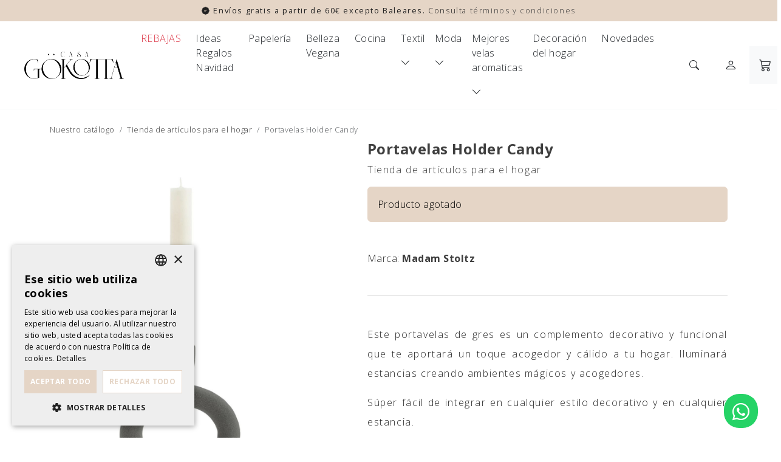

--- FILE ---
content_type: text/html; charset=UTF-8
request_url: https://www.casagokotta.com/es/decoracion/portavelas-holder-candy
body_size: 10729
content:
<!DOCTYPE HTML>
<html lang="es">
    <head>
        
                        <!-- Google Tag Manager -->
                <script>(function(w,d,s,l,i){w[l]=w[l]||[];w[l].push({'gtm.start':
                new Date().getTime(),event:'gtm.js'});var f=d.getElementsByTagName(s)[0],
                j=d.createElement(s),dl=l!='dataLayer'?'&l='+l:'';j.async=true;j.src=
                'https://www.googletagmanager.com/gtm.js?id='+i+dl;f.parentNode.insertBefore(j,f);
                })(window,document,'script','dataLayer','GTM-53M48SP');</script>
                <!-- End Google Tag Manager --> 
                    
                <meta charset="utf-8">
<meta name="viewport" content="width=device-width, initial-scale=1, shrink-to-fit=no">
<title>Madam Stoltz | Porta velas holder candy | Casa Gökotta | Tienda online multimarca | Casa Gökotta | Decoración para el hogar y Moda - Casa Gökotta</title>
<meta name="description" content="Porta velas holder ccandy de la marca danesa Madam Stoltz. Aprovecha nuestros precios en productos Madam Stoltz. Casa Gokotta es tu tienda de articulos ...">
<meta name="author" content="Casa Gökotta">
    
<base href="https://www.casagokotta.com/" />
<link rel="canonical" href="https://www.casagokotta.com/es/decoracion/portavelas-holder-candy" />
<meta name="robots"  content="index,follow" />
<meta property="og:image" content="https://www.casagokotta.com/media/items/big/621b0-WEB-FOTOS---2022-09-09T192618.439.jpg">
<meta name="twitter:image" content="https://www.casagokotta.com/media/items/big/621b0-WEB-FOTOS---2022-09-09T192618.439.jpg">
<meta property="og:title" content="Madam Stoltz | Porta velas holder candy | Casa Gökotta | Tienda online multimarca | Casa Gökotta | Decoración para el hogar y Moda">
<meta property="og:url" content="https://www.casagokotta.com/es/decoracion/portavelas-holder-candy">
<meta property="og:type" content="website">
<meta property="og:description" content="Porta velas holder ccandy de la marca danesa Madam Stoltz. Aprovecha nuestros precios en productos Madam Stoltz. Casa Gokotta es tu tienda de articulos ...">

<meta property="fb:app_id" content="340823999275066"/>

<link href="https://www.casagokotta.com/favicon.ico" rel="shortcut icon" />
<link href="https://www.casagokotta.com/favicon.png" rel="icon" type="image/png" />

        <link rel="alternate" hreflang="es" href="https://www.casagokotta.com/es/decoracion/portavelas-holder-candy" />
    <link type='text/css' href='https://www.casagokotta.com/frontend/css/bootstrap.min.css' rel='stylesheet' />
<link type='text/css' href='https://www.casagokotta.com/frontend/css/bootstrap-icons.css' rel='stylesheet' />
<link type='text/css' href='https://www.casagokotta.com/frontend/css/animate.min.css' rel='stylesheet' />
<link type='text/css' href='https://www.casagokotta.com/frontend/css/imagehover.min.css' rel='stylesheet' />
<link type='text/css' href='https://www.casagokotta.com/frontend/css/photoswipe.css' rel='stylesheet' />
<link type='text/css' href='https://www.casagokotta.com/frontend/css/pop/default-skin.css' rel='stylesheet' />
<link type='text/css' href='https://www.casagokotta.com/frontend/css/select2.min.css' rel='stylesheet' />
<link type='text/css' href='https://www.casagokotta.com/frontend/css/swiper-bundle.min.css' rel='stylesheet' />
<link type='text/css' href='https://www.casagokotta.com/frontend/css/aos.css' rel='stylesheet' />
<link type='text/css' href='https://www.casagokotta.com/frontend/css/estilos.css' rel='stylesheet' />
<link type='text/css' href="https://www.casagokotta.com/frontend/css/pop/default-skin.css" rel="stylesheet" > <script src="https://www.casagokotta.com/frontend/js/jquery.min.js"></script>


<script type="text/javascript">
    var base_url = 'https://www.casagokotta.com/';
    var current_lang = 'es';
</script>
    </head>

    <body class=" single-item">
                        <!-- Google Tag Manager (noscript) -->
                <noscript><iframe src="https://www.googletagmanager.com/ns.html?id=GTM-53M48SP"
                height="0" width="0" style="display:none;visibility:hidden"></iframe></noscript>
                <!-- End Google Tag Manager (noscript) -->
                            
        <div class="search-background">
            <div class="container mt-5">
                <h3>Busca en nuestro catálogo</h3>
                <div class="mt-3">
                    
        <form class="form-validate" id="searchhead-home" method="GET" action="https://www.casagokotta.com/es/busqueda" role="search">
            
                <input type="hidden" name="search_category" value="1" />
                                
                <div class="input-group">
                    <input type="text" name="text" class="form-control rounded-0 border-light text" value="" placeholder="Texto a Buscar" required="required">
                  <span class="input-group-append">
                      <button class="btn btn-light rounded-0 border-light" type="submit"><i class="bi bi-search"></i></button>
                  </span>
                </div>
               
        </form>

                </div>
                
                <button class="btn btn-link text-dark" id="close_search"><i class="bi bi-exclamation-circle"></i></button>
            </div>
        </div>        

        
                    <a class="my-3 btn-whatsapp-absolute" href="https://web.whatsapp.com/send?phone=%2B34605791400&text=contacto-web">
                <i class="bi bi-whatsapp fs-3 px-1"></i>
            </a>
                
                
                <header>
        
    <div class="mod-featured py-2">
        <div class="container text-center">
            <div><p class="mb-0"><strong><i class="bi bi-patch-check-fill"></i> Envíos gratis a partir de 60€ excepto Baleares.</strong> Consulta <a href="https://www.casagokotta.com/es/terminos-y-condiciones" class="" title="title">términos y condiciones</a></p></div>
        </div>
    </div>
         
    <style>
    /* ============ desktop view ============ */
    @media (min-width: 1200px) {
        /*.navbar .nav-item .dropdown-menu{ display: none; }*/
        /*.navbar .nav-item:hover .nav-link{   }*/
        /*.navbar .nav-item:hover .dropdown-menu{ display: block; }*/
        /*.navbar .nav-item .dropdown-menu{ margin-top:0; }*/

        .navbar .nav-item .dropdown-menu{  display:block; opacity: 0; visibility: hidden; transition:.1s; margin-top:0; right: 5%; }
        .navbar .nav-item .dropdown-menu.dropdown-menu-start, .dropdown-menu.dropdown-menu-md-start, .dropdown-menu.dropdown-menu-lg-start  { right: 0; }
        .navbar .dropdown-menu.fade-up{ top:120%;  }
        .navbar .nav-item:hover .dropdown-menu{ transition: .1s; opacity:1; visibility:visible; top:100%; transform: rotateX(0deg); }
    }	
    /* ============ desktop view .end// ============ */
    </style>
    
    <div id="wrap-menu-full">
        <nav id="wrap-menu-principal" class="navbar navbar-expand-xl navbar-light bg-white align-items-center border-bottom border-light py-4 px-3">
            <a class="navbar-brand p-0 ms-4" title="Casa Gökotta" href="https://www.casagokotta.com/es">
                <img class="logo" src="https://www.casagokotta.com/frontend/images/general/logo.png" alt="Casa Gökotta - logo">
            </a>
            <button class="navbar-toggler me-2 ms-auto" type="button" data-bs-toggle="collapse" data-bs-target="#menu-principal" aria-controls="menu-principal" aria-expanded="false" aria-label="Toggle navigation">
                <span class="navbar-toggler-icon"></span>
            </button>
            <div id="menu-principal" class="collapse navbar-collapse">
                <ul class="navbar-nav ms-4 ms-xl-auto mt-4 mt-xl-0">
                                            <li class="nav-item px-1   ">
                                                            
                                                                    <a class="nav-link text-danger" href="https://www.casagokotta.com/es/REBAJAS" >REBAJAS</a>
                                                                
                                                            
                                                        </li>
                                                <li class="nav-item px-1   ">
                                                            
                                                                    <a class="nav-link text-dark" href="https://www.casagokotta.com/es/ideas-de-regalos" >Ideas Regalos Navidad</a>
                                                                
                                                            
                                                        </li>
                                                <li class="nav-item px-1   ">
                                                            
                                                                    <a class="nav-link text-dark" href="https://www.casagokotta.com/es/papeleria-y-accesorios" >Papelería</a>
                                                                
                                                            
                                                        </li>
                                                <li class="nav-item px-1   ">
                                                            
                                                                    <a class="nav-link text-dark" href="https://www.casagokotta.com/es/belleza-vegana819" >Belleza Vegana</a>
                                                                
                                                            
                                                        </li>
                                                <li class="nav-item px-1   ">
                                                            
                                                                    <a class="nav-link text-dark" href="https://www.casagokotta.com/es/cocina" >Cocina</a>
                                                                
                                                            
                                                        </li>
                                                <li class="nav-item px-1  dropdown ">
                                                            
                                                                    <a class="nav-link text-dark pe-0 float-start" href="https://www.casagokotta.com/es/tejidos" >Textil</a>
                                                                
                                                                    <button class="btn btn-link dropdown-toggle nav-link text-dark px-0" type="button" data-bs-toggle="dropdown"><i class="bi bi-chevron-down mx-2"></i></button>
                                                            
                                                                    <div class="submenu dropdown-menu dropdown-menu-end animated fadeIn rounded-0 border-0 shadow-sm">
                                                                                        <a class="dropdown-item" href="https://www.casagokotta.com/es/tejidos/cojines">Cojines</a>
                                                                                                    
                                                                                                    <a class="dropdown-item" href="https://www.casagokotta.com/es/tejidos/plaids">Plaids</a>
                                                                                                    
                                                                                    </div>
                                                        </li>
                                                <li class="nav-item px-1  dropdown ">
                                                            
                                                                    <a class="nav-link text-dark pe-0 float-start" href="https://www.casagokotta.com/es/complementos-de-moda" >Moda</a>
                                                                
                                                                    <button class="btn btn-link dropdown-toggle nav-link text-dark px-0" type="button" data-bs-toggle="dropdown"><i class="bi bi-chevron-down mx-2"></i></button>
                                                            
                                                                    <div class="submenu dropdown-menu dropdown-menu-end animated fadeIn rounded-0 border-0 shadow-sm">
                                                                                        <a class="dropdown-item" href="https://www.casagokotta.com/es/complementos-de-moda/ropa-mujer">Ropa Mujer</a>
                                                                                                    
                                                                                                    <a class="dropdown-item" href="https://www.casagokotta.com/es/complementos-de-moda/bolsos">Bolsos</a>
                                                                                                    
                                                                                                    <a class="dropdown-item" href="https://www.casagokotta.com/es/complementos-de-moda/zapatos682">Zapatos</a>
                                                                                                    
                                                                                                    <a class="dropdown-item" href="https://www.casagokotta.com/es/complementos-de-moda/ropa-de-bano-y-accesorios">Ropa de baño y accesorios</a>
                                                                                                    
                                                                                                    <a class="dropdown-item" href="https://www.casagokotta.com/es/complementos-de-moda/carteras">Carteras</a>
                                                                                                    
                                                                                                    <a class="dropdown-item" href="https://www.casagokotta.com/es/complementos-de-moda/calcetines">Calcetines</a>
                                                                                                    
                                                                                                    <a class="dropdown-item" href="https://www.casagokotta.com/es/complementos-de-moda/accesorios">Accesorios</a>
                                                                                                    
                                                                                                    <a class="dropdown-item" href="https://www.casagokotta.com/es/complementos-de-moda/gomas-pelo">Complementos pelo</a>
                                                                                                    
                                                                                                    <a class="dropdown-item" href="https://www.casagokotta.com/es/complementos-de-moda/foulards">Foulards</a>
                                                                                                    
                                                                                    </div>
                                                        </li>
                                                <li class="nav-item px-1  dropdown ">
                                                            
                                                                    <a class="nav-link text-dark pe-0 float-start" href="https://www.casagokotta.com/es/mejores-velas-aromaticas" >Mejores velas aromaticas</a>
                                                                
                                                                    <button class="btn btn-link dropdown-toggle nav-link text-dark px-0" type="button" data-bs-toggle="dropdown"><i class="bi bi-chevron-down mx-2"></i></button>
                                                            
                                                                    <div class="submenu dropdown-menu dropdown-menu-end animated fadeIn rounded-0 border-0 shadow-sm">
                                                                                        <a class="dropdown-item" href="https://www.casagokotta.com/es/mejores-velas-aromaticas/velas">Velas</a>
                                                                                                    
                                                                                                    <a class="dropdown-item" href="https://www.casagokotta.com/es/mejores-velas-aromaticas/incienso">Incienso</a>
                                                                                                    
                                                                                                    <a class="dropdown-item" href="https://www.casagokotta.com/es/mejores-velas-aromaticas/difusor">Difusor</a>
                                                                                                    
                                                                                                    <a class="dropdown-item" href="https://www.casagokotta.com/es/mejores-velas-aromaticas/jabon">Jabón</a>
                                                                                                    
                                                                                                    <a class="dropdown-item" href="https://www.casagokotta.com/es/mejores-velas-aromaticas/spray">Spray</a>
                                                                                                    
                                                                                    </div>
                                                        </li>
                                                <li class="nav-item px-1   ">
                                                            
                                                                    <a class="nav-link text-dark" href="https://www.casagokotta.com/es/decoracion" >Decoración del hogar </a>
                                                                
                                                            
                                                        </li>
                                                <li class="nav-item px-1   last">
                                                            
                                                                    <a class="nav-link text-dark" href="https://www.casagokotta.com/es/novedades" >Novedades</a>
                                                                
                                                            
                                                        </li>
                                        </ul>
                <ul class="navbar-nav align-items-xl-center ms-0 ms-xl-4">
                                                    <li class="nav-item d-flex align-items-center mx-0 mx-xl-2">
            
            <div class="dropdown">
                <button class="btn btn-link rounded-0 text-dark" type="button" id="btn-search">
                    <i class="bi bi-search"></i> <span class="d-flex d-xl-none float-start me-2">Buscar</span>
                </button>
            </div>
            
            
        </li>
        <li class="nav-item dropdown mx-0 mx-xl-2">
                            

                                    <button type="button" data-bs-toggle="modal" data-bs-target="#ModalLogin" class="btn">
                        <i class="bi bi-person fs-5"></i>
                    </button>

                    <!-- Modal -->
                    <div class="modal fade" id="ModalLogin" tabindex="-1" aria-labelledby="ModalLoginLabel" aria-hidden="true">
                        <div class="modal-dialog">
                            <div class="modal-content">
                                <div class="modal-header">
                                    <button type="button" class="btn-close" data-bs-dismiss="modal" aria-label=""></button>
                                </div>
                                <div class="modal-body text-center">
                                <h5 class="h2 mb-0 modal-title text-center" id="ModalLoginLabel">Accede a tu cuenta</h5>
                                        <div id="accordion-login" class="accordion-login">
    <div class="collapse show collapseOne" data-bs-parent="#accordion-login">
        <form action="https://www.casagokotta.com/es/auth/login" id="form-login" class="form-ajax p-3" method="post" accept-charset="utf-8">            <div class="mb-3">
                <label class="visually-hidden">Correo electrónico</label>
                <input type="email" class="form-control" placeholder="Correo electrónico" name="identity" required data-rule-email="true">
            </div>
            <div class="mb-3">
                <label class="visually-hidden">Contraseña</label>
                <input type="password" class="form-control password-view" value="" placeholder="Contraseña" name="password" required>
            </div>
            <div class="clearfix">
                <button type="submit" class="btn btn-primary btn-sm fw-bold text-uppercase rounded-0 float-end ls-0">Acceder</button>
                <div class="float-start">
                    <button class="btn btn-sm p-1" type="button" data-bs-toggle="collapse" data-bs-target=".collapseTwo" aria-expanded="false" aria-controls="collapseTwo">Recuperar contraseña</button>
                                    </div>
                
            </div>
        </form>    </div>

    <div class="collapse collapseTwo" aria-labelledby="headingTwo" data-bs-parent="#accordion-login">
        <form action="https://www.casagokotta.com/es/auth/forgot_password" class="form-ajax p-3" method="post" accept-charset="utf-8">            <p class="form-control-static">Recuperar contraseña</p>

            <div class="mb-3">
                <label class="visually-hidden">Correo electrónico *</label>
                <input type="email" class="form-control" placeholder="Correo electrónico" name="email" required data-rule-email="true">
            </div>
            <div class="clearfix">
                <button type="submit" class="btn btn-primary btn-sm rounded-0 fw-bold text-uppercase float-end">Recuperar contraseña</button>
                <button class="btn btn-sm p-0 float-start" type="button" data-bs-toggle="collapse" data-bs-target=".collapseOne" aria-expanded="false" aria-controls="collapseOne">Accede a tu cuenta</button>
            </div>
        </form>    </div>
</div>                                                                        </div>
                            </div>
                        </div>
                    </div>
                                    </li>

        <li class="nav-item">
                        <a href="https://www.casagokotta.com/es/tienda/cesta" class="nav-link btn-cesta p-3 bg-light text-dark" rel="nofollow" ><i class="bi bi-cart3 fs-5"></i> <span class="d-flex d-xl-none float-start me-2">Cesta</span><span class="ms-1 badge rounded-pill bg-primary text-dark total hide"></span></a>        </li>
                                                                </ul>
            </div>
                    </nav>
    </div>

</header>
                <script type="application/ld+json">
{
    "@context": "https://schema.org/",
    "@type": "Product",
    "name": "Portavelas Holder Candy",
    "image": "https://www.casagokotta.com/media/items/621b0-WEB-FOTOS---2022-09-09T192618.439.jpg",
    "description": "<p>Este portavelas de gres es un complemento decorativo y funcional que te aportará un toque acogedor y cálido a tu hogar. Iluminará estancias creando ambientes mágicos y acogedores.</p>
<p>Súper fácil de integrar en cualquier estilo decorativo y en cualquier estancia<span style="font-size: 1rem;">. </span></p>
<p> </p>
<p><span style="font-size: 1rem;"><span style="font-weight: bolder;">Nos encantan los productos de la marca Madam Stoltz, pero su história todavía más...</span><br /><br />La marca más sofisticada de estilo nórdico y escandinavo. Madam Stoltz es famosa por su versión bohemia del estilo escandinavo, utilizando ricos colores, tejidos y texturas para crear su exclusiva gama de productos de interior. Creada por una joven periodista que se inspira con sus numerosos viajes a la India. En todos los productos siempre se busca que sean únicos, sofisticados y de alta calidad.<br /><br />Detrás del universo Madam Stoltz está Pernille Stoltz, una mujer apasionada de la India y creadora de esta magnífica marca de decoración y lifestyle. Todo empieza con una bonita historia:<br /><br />La marca nace en 1995 y se ha impuesto hasta el momento como una de las marcas imprescindibles para mucha gente. Vemos una gran influencia oriental, dónde se esconde una auténtica historia. Pernille Stoltz buscaba principalmente financiarse un viaje de tres años como mochilera para lo cual vendería joyas made in la India. Se enamoró a primera vista del pais gracias a su carácter curioso. Vemos esta influencia en los colores, tejidos y materiales. Esta fue la inspiración que necesitava para crear su primera marca Madam Stoltz. Ofrece productos únicos fabricados a mano e inspirados en la cultura hindú, en la naturaleza y en materiales como la madera o la piedra que darán al hogar un ambiente vacacional. En cada colección, la diseñadora nos sorprende con piezas increiblemente bonitas y originales.</span></p>",
    "brand": {
      "@type": "Brand",
      "name": "Casa Gökotta"
    },
    "offers": {
      "@type": "Offer",
      "url": "https://www.casagokotta.com/es/decoracion/portavelas-holder-candy",
      "priceCurrency": "EUR",
      "price": "30,50",
      "availability": "https://schema.org/InStock"    }
}
</script>
<div class="container">

    <div class="small mt-4 mb-2">
            <nav aria-label="breadcrumb">
            <ol class="breadcrumb 1 mb-0">
                                                            <li class="breadcrumb-item"><a href="https://www.casagokotta.com/es/tienda-online">Nuestro catálogo</a></li>
                                                                <li class="breadcrumb-item"><a href="https://www.casagokotta.com/es/decoracion">Tienda de artículos para el hogar</a></li>
                                                        <li class="breadcrumb-item active">Portavelas Holder Candy</li>
                            </ol>
        </nav>
     </div>

    <div id="wrap-contenido" class="shop item">
        <article class="single product" itemscope>
            <div class="row">
                <div class="col-md-5">
                    <div class="gallery-image">
                        <div class="picture row" itemscope itemtype="https://schema.org/ImageGallery">
                                                                                                <figure class="col-12" itemprop="associatedMedia" itemscope itemtype="https://schema.org/ImageObject">
                                        <a href="https://www.casagokotta.com/media/items/621b0-WEB-FOTOS---2022-09-09T192618.439.jpg" itemprop="contentUrl" data-size="2666x4000" data-index="0">
                                            <img class="img-fluid" src="https://www.casagokotta.com/media/items/big/621b0-WEB-FOTOS---2022-09-09T192618.439.jpg" alt="Portavelas Holder Candy - 621b0-WEB-FOTOS---2022-09-09T192618.439.jpg" >
                                        </a>
                                    </figure>
                                                                                                                                                                                                                                                                                                                                            <div class="col-sm-6 no-gutters"> 
                                                    <figure class="text-center" itemprop="associatedMedia" itemscope itemtype="http://schema.org/ImageObject">
                                                        <a class="" href="https://www.casagokotta.com/media/items/96773-WEB-FOTOS---2022-09-09T192547.096.jpg" itemprop="contentUrl" data-size="2666x4000" data-index="1">
                                                            <img class="img-fluid"  src="https://www.casagokotta.com/media/items/medium/96773-WEB-FOTOS---2022-09-09T192547.096.jpg" itemprop="thumbnail" alt="Portavelas Holder Candy - 96773-WEB-FOTOS---2022-09-09T192547.096.jpg">
                                                        </a>
                                                    </figure>
                                                </div>
                                                                                                                                                                                                                                <div class="col-sm-6 no-gutters"> 
                                                    <figure class="text-center" itemprop="associatedMedia" itemscope itemtype="http://schema.org/ImageObject">
                                                        <a class="" href="https://www.casagokotta.com/media/items/2eb77-WEB-FOTOS---2022-09-09T191232_i646.609" itemprop="contentUrl" data-size="2666x4000" data-index="2">
                                                            <img class="img-fluid"  src="https://www.casagokotta.com/media/items/medium/2eb77-WEB-FOTOS---2022-09-09T191232_i646.609" itemprop="thumbnail" alt="Portavelas Holder Candy - 2eb77-WEB-FOTOS---2022-09-09T191232_i646.609">
                                                        </a>
                                                    </figure>
                                                </div>
                                                                                                                                                 
                        </div>
                        
                    </div>
                </div>
                <div class="col-md-7">
                    <div class="ms-md-5">
                        <h1 class="h4 fw-bold"><a href="https://www.casagokotta.com/es/decoracion/portavelas-holder-candy">Portavelas Holder Candy</a></h1>

                                                    <p><a href="https://www.casagokotta.com/es/decoracion">Tienda de artículos para el hogar</a></p>
                        
                        
                                                        <div class="alert alert-primary d-none d-sm-block">
                                    Producto agotado                                </div>
                            
                        
                                                    <div class="my-sm-5 mt-2 mb-3">Marca: <a href="https://www.casagokotta.com/es/madam-stoltz" class="fw-bold">Madam Stoltz</a></div>
                        
                        <hr class="mb-5">

                        <div class="item-description lh-lg text-justify">
                            <p>Este portavelas de gres es un complemento decorativo y funcional que te aportará un toque acogedor y cálido a tu hogar. Iluminará estancias creando ambientes mágicos y acogedores.</p>
<p>Súper fácil de integrar en cualquier estilo decorativo y en cualquier estancia<span style="font-size: 1rem;">. </span></p>
<p> </p>
<p><span style="font-size: 1rem;"><span style="font-weight: bolder;">Nos encantan los productos de la marca Madam Stoltz, pero su história todavía más...</span><br /><br />La marca más sofisticada de estilo nórdico y escandinavo. Madam Stoltz es famosa por su versión bohemia del estilo escandinavo, utilizando ricos colores, tejidos y texturas para crear su exclusiva gama de productos de interior. Creada por una joven periodista que se inspira con sus numerosos viajes a la India. En todos los productos siempre se busca que sean únicos, sofisticados y de alta calidad.<br /><br />Detrás del universo Madam Stoltz está Pernille Stoltz, una mujer apasionada de la India y creadora de esta magnífica marca de decoración y lifestyle. Todo empieza con una bonita historia:<br /><br />La marca nace en 1995 y se ha impuesto hasta el momento como una de las marcas imprescindibles para mucha gente. Vemos una gran influencia oriental, dónde se esconde una auténtica historia. Pernille Stoltz buscaba principalmente financiarse un viaje de tres años como mochilera para lo cual vendería joyas made in la India. Se enamoró a primera vista del pais gracias a su carácter curioso. Vemos esta influencia en los colores, tejidos y materiales. Esta fue la inspiración que necesitava para crear su primera marca Madam Stoltz. Ofrece productos únicos fabricados a mano e inspirados en la cultura hindú, en la naturaleza y en materiales como la madera o la piedra que darán al hogar un ambiente vacacional. En cada colección, la diseñadora nos sorprende con piezas increiblemente bonitas y originales.</span></p>                    
                                                            <div class="p-5 bg-light mb-5">
                                    <p><strong>Material: </strong>Gres.</p>
<p><strong>Color:</strong> Antracita, mate.</p>
<p><strong>Medidas: </strong>20,5 cm.</p>
<p><strong>Peso: </strong>0,360 kg.</p>
<p><strong>Observaciones:</strong> Velas no incluidas.</p>
<p><strong>Uso:</strong> Interior y exterior. </p>
<p><strong>Cuidados adecuados:</strong> Aconsejamos limpiarlo con un trapo húmedo evitando el uso de productos químicos.</p>                                </div>
                                                    </div>

                        <div class="alert alert-primary">
                                                            Producto agotado                                                        </div>
                            
                    </div>

                </div>

            </div>
        </article>
    </div>
</div>
                
        <aside id="relacionados" class="container relative d-none d-sm-block">
            <hr>
            <h2 class="text-uppercase fw-bold text-center mt-5 mb-4 h5">
                Productos relacionados            </h2>
            <div class="swiper-container swiper-4">
                <div class="swiper-wrapper">
                                            <div class="swiper-slide">
                                                                                        

<article itemscope itemtype="https://schema.org/Product" class="card border-0 mb-4 w-100">

            <a class="foto-producte relative text-center bg-light d-flex align-items-center" itemprop="url" href="https://www.casagokotta.com/es/affari-of-sweden-abeto-navideno-decorativo-papel" title="Comprar Affari of Sweden: Abeto navideño decorativo papel">
            <img class="w-100 img-fluid text-light" src="https://www.casagokotta.com/media/items/medium/1-340ec.jpg" alt="Affari of Sweden: Abeto navideño decorativo papel" itemprop="image">

                            <div class="badge-item text-center">
                    <span class="badge bg-secondary px-3 py-2 rounded-0 text-uppercase">NOVEDAD</span>
                </div>
                        
        </a>
        <div class="card-body d-flex flex-column">
        <div class="text-center">
            
            <h2 itemprop="name" class=" card-title mb-0 small fw-bold text-uppercase"><a itemprop="url" class="stretched-link" href="https://www.casagokotta.com/es/affari-of-sweden-abeto-navideno-decorativo-papel" title="Comprar Affari of Sweden: Abeto navideño decorativo papel">Affari of Sweden: Abeto navideño decorativo papel</a></h2>
                            <small class="text-muted">Ideas de Regalos</small>
                                </div>
        
                <div class="text-center">
                            <div class="offer mb-0 flex-fill" itemscope itemtype="https://schema.org/Offer">
                    <div class="col-sm"><span class="wrap-price" itemprop="offers" itemscope="" itemtype="https://schema.org/Offer"><span itemprop="price" class="offer-price font-weight-bold">13,90&nbsp;€</span></span></div>                </div>
                    </div>
    </div>
</article>                                                    </div>
                                            <div class="swiper-slide">
                                                                                        

<article itemscope itemtype="https://schema.org/Product" class="card border-0 mb-4 w-100">

            <a class="foto-producte relative text-center bg-light d-flex align-items-center" itemprop="url" href="https://www.casagokotta.com/es/decoracion/affari-of-sweden-jarron-cristal-betty" title="Comprar Affari of Sweden: Jarrón Cristal Betty">
            <img class="w-100 img-fluid text-light" src="https://www.casagokotta.com/media/items/medium/1-9264a.jpg" alt="Affari of Sweden: Jarrón Cristal Betty" itemprop="image">

                        
        </a>
        <div class="card-body d-flex flex-column">
        <div class="text-center">
            
            <h2 itemprop="name" class=" card-title mb-0 small fw-bold text-uppercase"><a itemprop="url" class="stretched-link" href="https://www.casagokotta.com/es/decoracion/affari-of-sweden-jarron-cristal-betty" title="Comprar Affari of Sweden: Jarrón Cristal Betty">Affari of Sweden: Jarrón Cristal Betty</a></h2>
                            <small class="text-muted">Tienda de artículos para el hogar</small>
                                </div>
        
                <div class="text-center">
                            <div class="offer mb-0 flex-fill" itemscope itemtype="https://schema.org/Offer">
                    <div class="col-sm"><span class="wrap-price" itemprop="offers" itemscope="" itemtype="https://schema.org/Offer"><span itemprop="price" class="offer-price font-weight-bold">19,50&nbsp;€</span></span></div>                </div>
                    </div>
    </div>
</article>                                                    </div>
                                            <div class="swiper-slide">
                                                                                        

<article itemscope itemtype="https://schema.org/Product" class="card border-0 mb-4 w-100">

            <a class="foto-producte relative text-center bg-light d-flex align-items-center" itemprop="url" href="https://www.casagokotta.com/es/decoracion/affari-of-sweden-jarron-rojo-y-blanco" title="Comprar Affari of Sweden: JARRÓN ROJO Y BLANCO">
            <img class="w-100 img-fluid text-light" src="https://www.casagokotta.com/media/items/medium/2-a22c9.jpg" alt="Affari of Sweden: JARRÓN ROJO Y BLANCO" itemprop="image">

                            <div class="badge-item text-center">
                    <span class="badge bg-secondary px-3 py-2 rounded-0 text-uppercase">OFERTA</span>
                </div>
                        
        </a>
        <div class="card-body d-flex flex-column">
        <div class="text-center">
            
            <h2 itemprop="name" class=" card-title mb-0 small fw-bold text-uppercase"><a itemprop="url" class="stretched-link" href="https://www.casagokotta.com/es/decoracion/affari-of-sweden-jarron-rojo-y-blanco" title="Comprar Affari of Sweden: JARRÓN ROJO Y BLANCO">Affari of Sweden: JARRÓN ROJO Y BLANCO</a></h2>
                            <small class="text-muted">Tienda de artículos para el hogar</small>
                                </div>
        
                <div class="text-center">
                            <div class="offer mb-0 flex-fill" itemscope itemtype="https://schema.org/Offer">
                    <div class="row"><div class="col-sm-6"><del class="old-price text-muted">45,50&nbsp;€</del></div><div class="col-sm-6"><span class="offer-price text-warning font-weight-bold">30,00&nbsp;€</span></div></div>                </div>
                    </div>
    </div>
</article>                                                    </div>
                                            <div class="swiper-slide">
                                                                                        

<article itemscope itemtype="https://schema.org/Product" class="card border-0 mb-4 w-100">

            <a class="foto-producte relative text-center bg-light d-flex align-items-center" itemprop="url" href="https://www.casagokotta.com/es/decoracion/affari-of-sweden-jarron-verde-y-blanco" title="Comprar Affari of Sweden: JARRÓN VERDE Y BLANCO">
            <img class="w-100 img-fluid text-light" src="https://www.casagokotta.com/media/items/medium/1-834da.jpg" alt="Affari of Sweden: JARRÓN VERDE Y BLANCO" itemprop="image">

                            <div class="badge-item text-center">
                    <span class="badge bg-secondary px-3 py-2 rounded-0 text-uppercase">OFERTA</span>
                </div>
                        
        </a>
        <div class="card-body d-flex flex-column">
        <div class="text-center">
            
            <h2 itemprop="name" class=" card-title mb-0 small fw-bold text-uppercase"><a itemprop="url" class="stretched-link" href="https://www.casagokotta.com/es/decoracion/affari-of-sweden-jarron-verde-y-blanco" title="Comprar Affari of Sweden: JARRÓN VERDE Y BLANCO">Affari of Sweden: JARRÓN VERDE Y BLANCO</a></h2>
                            <small class="text-muted">Tienda de artículos para el hogar</small>
                                </div>
        
                <div class="text-center">
                            <div class="offer mb-0 flex-fill" itemscope itemtype="https://schema.org/Offer">
                    <div class="row"><div class="col-sm-6"><del class="old-price text-muted">45,50&nbsp;€</del></div><div class="col-sm-6"><span class="offer-price text-warning font-weight-bold">30,00&nbsp;€</span></div></div>                </div>
                    </div>
    </div>
</article>                                                    </div>
                                            <div class="swiper-slide">
                                                                                        

<article itemscope itemtype="https://schema.org/Product" class="card border-0 mb-4 w-100">

            <a class="foto-producte relative text-center bg-light d-flex align-items-center" itemprop="url" href="https://www.casagokotta.com/es/affari-of-sweden-mantel-navideno-flisa" title="Comprar Affari of Sweden: MANTEL NAVIDEÑO FLISA">
            <img class="w-100 img-fluid text-light" src="https://www.casagokotta.com/media/items/medium/2-99fa1.jpg" alt="Affari of Sweden: MANTEL NAVIDEÑO FLISA" itemprop="image">

                            <div class="badge-item text-center">
                    <span class="badge bg-grey px-3 py-2 rounded-0 text-uppercase">Agotado</span>
                </div>
                        
        </a>
        <div class="card-body d-flex flex-column">
        <div class="text-center">
            
            <h2 itemprop="name" class=" card-title mb-0 small fw-bold text-uppercase"><a itemprop="url" class="stretched-link" href="https://www.casagokotta.com/es/affari-of-sweden-mantel-navideno-flisa" title="Comprar Affari of Sweden: MANTEL NAVIDEÑO FLISA">Affari of Sweden: MANTEL NAVIDEÑO FLISA</a></h2>
                            <small class="text-muted">Complementos cocina</small>
                                </div>
        
                <div class="text-center">
                            <div class="offer mb-0 flex-fill" itemscope itemtype="https://schema.org/Offer">
                    <div class="row"><div class="col-sm-6"><del class="old-price text-muted">54,50&nbsp;€</del></div><div class="col-sm-6"><span class="offer-price text-warning font-weight-bold">40,00&nbsp;€</span></div></div>                </div>
                    </div>
    </div>
</article>                                                    </div>
                                            <div class="swiper-slide">
                                                                                        

<article itemscope itemtype="https://schema.org/Product" class="card border-0 mb-4 w-100">

            <a class="foto-producte relative text-center bg-light d-flex align-items-center" itemprop="url" href="https://www.casagokotta.com/es/affari-of-sweden-plato-hulda-rojo" title="Comprar Affari of Sweden: PLATO HULDA ROJO">
            <img class="w-100 img-fluid text-light" src="https://www.casagokotta.com/media/items/medium/casa-go--kotta--32-.jpg" alt="Affari of Sweden: PLATO HULDA ROJO" itemprop="image">

                            <div class="badge-item text-center">
                    <span class="badge bg-secondary px-3 py-2 rounded-0 text-uppercase">OFERTA</span>
                </div>
                        
        </a>
        <div class="card-body d-flex flex-column">
        <div class="text-center">
            
            <h2 itemprop="name" class=" card-title mb-0 small fw-bold text-uppercase"><a itemprop="url" class="stretched-link" href="https://www.casagokotta.com/es/affari-of-sweden-plato-hulda-rojo" title="Comprar Affari of Sweden: PLATO HULDA ROJO">Affari of Sweden: PLATO HULDA ROJO</a></h2>
                            <small class="text-muted">Complementos cocina</small>
                                </div>
        
                <div class="text-center">
                            <div class="offer mb-0 flex-fill" itemscope itemtype="https://schema.org/Offer">
                    <div class="row"><div class="col-sm-6"><del class="old-price text-muted">18,00&nbsp;€</del></div><div class="col-sm-6"><span class="offer-price text-warning font-weight-bold">12,00&nbsp;€</span></div></div>                </div>
                    </div>
    </div>
</article>                                                    </div>
                                            <div class="swiper-slide">
                                                                                        

<article itemscope itemtype="https://schema.org/Product" class="card border-0 mb-4 w-100">

            <a class="foto-producte relative text-center bg-light d-flex align-items-center" itemprop="url" href="https://www.casagokotta.com/es/affari-of-sweden-plato-hulda-verde" title="Comprar Affari of Sweden: PLATO HULDA VERDE">
            <img class="w-100 img-fluid text-light" src="https://www.casagokotta.com/media/items/medium/casa-go--kotta--33-.jpg" alt="Affari of Sweden: PLATO HULDA VERDE" itemprop="image">

                            <div class="badge-item text-center">
                    <span class="badge bg-secondary px-3 py-2 rounded-0 text-uppercase">OFERTA</span>
                </div>
                        
        </a>
        <div class="card-body d-flex flex-column">
        <div class="text-center">
            
            <h2 itemprop="name" class=" card-title mb-0 small fw-bold text-uppercase"><a itemprop="url" class="stretched-link" href="https://www.casagokotta.com/es/affari-of-sweden-plato-hulda-verde" title="Comprar Affari of Sweden: PLATO HULDA VERDE">Affari of Sweden: PLATO HULDA VERDE</a></h2>
                            <small class="text-muted">Complementos cocina</small>
                                </div>
        
                <div class="text-center">
                            <div class="offer mb-0 flex-fill" itemscope itemtype="https://schema.org/Offer">
                    <div class="row"><div class="col-sm-6"><del class="old-price text-muted">18,00&nbsp;€</del></div><div class="col-sm-6"><span class="offer-price text-warning font-weight-bold">12,00&nbsp;€</span></div></div>                </div>
                    </div>
    </div>
</article>                                                    </div>
                                            <div class="swiper-slide">
                                                                                        

<article itemscope itemtype="https://schema.org/Product" class="card border-0 mb-4 w-100">

            <a class="foto-producte relative text-center bg-light d-flex align-items-center" itemprop="url" href="https://www.casagokotta.com/es/decoracion/affari-of-sweden-portavela-grande-burdeos" title="Comprar Affari of Sweden: PORTAVELA GRANDE BURDEOS">
            <img class="w-100 img-fluid text-light" src="https://www.casagokotta.com/media/items/medium/1-a1163.jpg" alt="Affari of Sweden: PORTAVELA GRANDE BURDEOS" itemprop="image">

                            <div class="badge-item text-center">
                    <span class="badge bg-secondary px-3 py-2 rounded-0 text-uppercase">OFERTA</span>
                </div>
                        
        </a>
        <div class="card-body d-flex flex-column">
        <div class="text-center">
            
            <h2 itemprop="name" class=" card-title mb-0 small fw-bold text-uppercase"><a itemprop="url" class="stretched-link" href="https://www.casagokotta.com/es/decoracion/affari-of-sweden-portavela-grande-burdeos" title="Comprar Affari of Sweden: PORTAVELA GRANDE BURDEOS">Affari of Sweden: PORTAVELA GRANDE BURDEOS</a></h2>
                            <small class="text-muted">Tienda de artículos para el hogar</small>
                                </div>
        
                <div class="text-center">
                            <div class="offer mb-0 flex-fill" itemscope itemtype="https://schema.org/Offer">
                    <div class="row"><div class="col-sm-6"><del class="old-price text-muted">12,50&nbsp;€</del></div><div class="col-sm-6"><span class="offer-price text-warning font-weight-bold">10,50&nbsp;€</span></div></div>                </div>
                    </div>
    </div>
</article>                                                    </div>
                                            <div class="swiper-slide">
                                                                                        

<article itemscope itemtype="https://schema.org/Product" class="card border-0 mb-4 w-100">

            <a class="foto-producte relative text-center bg-light d-flex align-items-center" itemprop="url" href="https://www.casagokotta.com/es/decoracion/affari-of-sweden-portavela-grande-gris" title="Comprar Affari of Sweden: PORTAVELA GRANDE GRIS">
            <img class="w-100 img-fluid text-light" src="https://www.casagokotta.com/media/items/medium/3-6cbba.jpg" alt="Affari of Sweden: PORTAVELA GRANDE GRIS" itemprop="image">

                            <div class="badge-item text-center">
                    <span class="badge bg-secondary px-3 py-2 rounded-0 text-uppercase">OFERTA</span>
                </div>
                        
        </a>
        <div class="card-body d-flex flex-column">
        <div class="text-center">
            
            <h2 itemprop="name" class=" card-title mb-0 small fw-bold text-uppercase"><a itemprop="url" class="stretched-link" href="https://www.casagokotta.com/es/decoracion/affari-of-sweden-portavela-grande-gris" title="Comprar Affari of Sweden: PORTAVELA GRANDE GRIS">Affari of Sweden: PORTAVELA GRANDE GRIS</a></h2>
                            <small class="text-muted">Tienda de artículos para el hogar</small>
                                </div>
        
                <div class="text-center">
                            <div class="offer mb-0 flex-fill" itemscope itemtype="https://schema.org/Offer">
                    <div class="row"><div class="col-sm-6"><del class="old-price text-muted">12,50&nbsp;€</del></div><div class="col-sm-6"><span class="offer-price text-warning font-weight-bold">10,50&nbsp;€</span></div></div>                </div>
                    </div>
    </div>
</article>                                                    </div>
                                    </div>
            </div>
            <!-- Add Arrows -->
            <div class="swiper-button-next swiper-custom-arrow swiper-black"></div>
            <div class="swiper-button-prev swiper-custom-arrow swiper-black"></div>
        </aside>

        <hr>
    <div class="container container-cat mb-5 d-none d-sm-block">
        
        <div class="row justify-content-center py-4">
            <div class="col-md-8">
                <div class="row">
                    <div class="col-sm-6 text-center text-sm-end">
                        <h2 class"h3">Tienda de artículos para el hogar</h2>
                        <div class="text-uppercase fw-bold mb-3 mb-sm-0">Tienda online multimarca | Casa Gökotta | Envíos gratis a partir de 60€</div>
                    </div>
                    <div class="col-sm-6">
                        <div><p>En Casa Gökotta sólo seleccionamos productos que nos enamoran. Cuidamos la selección, miramos que tengan algo especial, original o diferente. ¡Te invitamos a cotillear!<br /><br />Un espacio multimarca donde encontrarás: decoración, iluminación, ropa para hombre y mujer, fragancias y complementos de moda. Productos de vuestras marcas favoritas como: Fatboy, Pf Candle Co, Bon Dep, Kashura, Grace and Mila, Madam Stoltz, Becksöndergaard, Affari of Sweden, Meisïe, Frnch ¡y muchas más!</p></div>
                    </div>
                </div>
            </div>
        </div>
        
        <div class="wrap-img-cover-object">
            <img class="img-fluid" src="https://www.casagokotta.com/media/galleries/fullhd/75ff1-hogar.jpg" alt="Tienda de artículos para el hogar"> 
        </div>
    </div>

    <div class="d-none d-sm-block">
        
<div class="container my-5 py-5">
    <div class="row">
        
            <div class="col-md-4 mb-3 mb-md-0">
                <div class="text-dark text-center text-md-start">
                                            <div class="mb-4">
                            <i class="bi bi-patch-check fs-3"></i>
                        </div>
                                                                <h3 class="text-dark h3">Garantía de devolución</h3>
                                                                <div class="small"><p style="color: #000000; font-family: inherit; font-size: 1em; font-style: inherit; font-variant: inherit; font-weight: inherit; letter-spacing: 0.25px; margin-right: 0px; margin-bottom: 1em; margin-left: 0px; padding-top: 0px; padding-right: 1rem; padding-bottom: 0px; border: 0px; font-stretch: inherit; line-height: 1.2em; vertical-align: top;">En un plazo de 7 días máximo desde la recepción del producto.<br /><br /><br /></p></div>
                                                                <a href="https://www.casagokotta.com/es/terminos-y-condiciones" class="text-uppercase text-dark text-decoration-underline fw-bold small">Condiciones de compra</a>                                    </div>
            </div>

        
            <div class="col-md-4 mb-3 mb-md-0">
                <div class="text-dark text-center text-md-start">
                                            <div class="mb-4">
                            <i class="bi bi-clock fs-3"></i>
                        </div>
                                                                <h3 class="text-dark h3">Entrega express en 48-72 h</h3>
                                                                <div class="small"><p>En península y baleares</p></div>
                                                                <a href="https://www.casagokotta.com/es/terminos-y-condiciones" class="text-uppercase text-dark text-decoration-underline fw-bold small">Condiciones de compra</a>                                    </div>
            </div>

        
            <div class="col-md-4 mb-3 mb-md-0">
                <div class="text-dark text-center text-md-start">
                                            <div class="mb-4">
                            <i class="bi bi-shield fs-3"></i>
                        </div>
                                                                <h3 class="text-dark h3">Pago seguro</h3>
                                                                <div class="small"><p>Mediante pasarela bancaria</p></div>
                                                                <a href="https://www.casagokotta.com/es/terminos-y-condiciones" class="text-uppercase text-dark text-decoration-underline fw-bold small">Condiciones de compra</a>                                    </div>
            </div>

            </div>
</div>
        <div class="newsletter py-5 bg-primary">
    <div class="container py-5">
        <div class="text-center">
            <h2 class="text-dark h3">Suscríbete</h2>
            <div class="text-dark mb-3">Acceso exclusivo a novedades, promociones y regalos</div>
        </div>
        <div class="row justify-content-center">
            <div class="col-md-8 text-white">
                <form action="https://www.casagokotta.com/es/basic/process_newsletter_form" class="form-ajax" method="post" accept-charset="utf-8">                    <div class="row mb-3">
                        <div class="col-sm-6">
                            <div class="mb-3 input-group input-group-lg">
                                                                <input type="text" class="form-control rounded-0" id="subscribers_name" placeholder="Nombre" name="subscribers_name" value="" minlength="3" required>
                            </div>
                        </div>
                        <div class="col-sm-6">
                            <div class="mb-3 input-group input-group-lg">
                                                                <input type="email" class="form-control rounded-0" id="subscribers_email" placeholder="Correo electrónico" name="subscribers_email" value="" data-rule-email="true" required>
                            </div>
                        </div>
                    </div>
                    <div class="form-check mb-5">
                        <input class="form-check-input" id="condiciones" name="condiciones" type="checkbox" data-msg-required="Debes aceptar la política de protección de datos" required="required">
                        <label class="form-check-label ls-0" for="condiciones">
                                                        He leído y acepto la <a class="click_pop" title="Política de Protección de Datos" href="https://www.casagokotta.com/es/politica-de-proteccion-de-datos" rel="nofollow">Política de Protección de Datos</a> 
                        </label>
                    </div>
                                        <div class="form-group justify-content-center d-flex">
                        <button class="btn btn-outline-dark btn-disable-onclick rounded-0 btn-sm fw-bold text-uppercase" data-loading-text="Enviando..." type="submit">Enviar</button>
                    </div>
                </form>            </div>
        </div>
    </div>
</div>    </div><footer id="footer" class="pt-5">
    <div class="container">
        <div class="row row-cols-md-4 row-cols-sm-2 row-cols-1">
            <div class="col">

                <p class="h4"><span itemprop="name">Casa Gökotta</span></p>

                <span itemprop="address" itemscope itemtype="http://schema.org/PostalAddress">
                                            <span itemprop="streetAddress">C/ Cirerer, 4</span>
                         -                                                                 <span itemprop="postalCode">17251 </span>
                                                                <span itemprop="addressLocality">Calonge</span>
                                                                - <span itemprop="addressRegion"> Gerona</span>
                                                                - <span itemprop="addressCountry"> España</span><br />
                                    </span>
                <br>
                <h2 class="h4">Empresa</h2>

                <ul class="menu-footer list-unstyled">
                                            <li>
                            <a href="https://www.casagokotta.com/es/contacta" class="text-dark" rel="nofollow">Contacta</a>                        </li>
                                                                <li>
                            <a href="https://www.casagokotta.com/es/politica-de-proteccion-de-datos" class="text-dark" rel="nofollow">Política de Protección de Datos</a>                        </li>
                                                                <li>
                            <a href="https://www.casagokotta.com/es/aviso-legal" class="text-dark" rel="nofollow">Aviso legal</a>                        </li>
                                                                <li>
                            <a href="https://www.casagokotta.com/es/terminos-y-condiciones" class="text-dark" rel="nofollow">Términos y condiciones</a>                        </li>
                                                                <li>
                            <a href="https://www.casagokotta.com/es/politica-de-cookies" class="text-dark" rel="nofollow">Política de cookies</a>                        </li>
                                                                <li>
                            <a href="https://www.casagokotta.com/es/esencia-gokotta" class="text-dark" >BLOG</a>                        </li>
                                    </ul>

            </div>
            <div class="col">
                <div class="list-unstyled text-start text-sm-end text-md-start">
                    <h2 class="h4">Tienda</h2>

                    <div>
                        <ul class="list-unstyled ">
                            
                            
                                
                                    <li>
                                        <a class="text-dark" href="https://www.casagokotta.com/es/tejidos">Tejidos</a>
                                    </li>

                                
                                    <li>
                                        <a class="text-dark" href="https://www.casagokotta.com/es/complementos-de-moda">Complementos de moda</a>
                                    </li>

                                
                                    <li>
                                        <a class="text-dark" href="https://www.casagokotta.com/es/mejores-velas-aromaticas">Mejores velas aromaticas</a>
                                    </li>

                                
                                    <li>
                                        <a class="text-dark" href="https://www.casagokotta.com/es/decoracion">Tienda de artículos para el hogar</a>
                                    </li>

                                
                                    <li>
                                        <a class="text-dark" href="https://www.casagokotta.com/es/cocina">Complementos cocina</a>
                                    </li>

                                
                                    <li>
                                        <a class="text-dark" href="https://www.casagokotta.com/es/REBAJAS">REBAJAS</a>
                                    </li>

                                
                                    <li>
                                        <a class="text-dark" href="https://www.casagokotta.com/es/novedades">Novedades</a>
                                    </li>

                                
                                    <li>
                                        <a class="text-dark" href="https://www.casagokotta.com/es/belleza-vegana819">Belleza Vegana</a>
                                    </li>

                                
                                    <li>
                                        <a class="text-dark" href="https://www.casagokotta.com/es/ideas-de-regalos">Ideas de Regalos</a>
                                    </li>

                                
                                    <li>
                                        <a class="text-dark" href="https://www.casagokotta.com/es/papeleria-y-accesorios">Papelería y accesorios</a>
                                    </li>

                                                                                    </ul>
                    </div>
                </div>
            </div>
            <div class="col">
                <div class="">
                    <h2 class="h4">Marcas</h2>

                    <div>
                        <ul class="list-unstyled">
                            
                            
                                
                                    <li>
                                        <a class="text-dark" href="https://www.casagokotta.com/es/grace-mila">Grace & Mila</a>
                                    </li>

                                
                                    <li>
                                        <a class="text-dark" href="https://www.casagokotta.com/es/i-love-costa-brava">I LOVE COSTA BRAVA</a>
                                    </li>

                                
                                    <li>
                                        <a class="text-dark" href="https://www.casagokotta.com/es/bon-dep">Bon dep</a>
                                    </li>

                                
                                    <li>
                                        <a class="text-dark" href="https://www.casagokotta.com/es/teixits-vicens">Teixits Vicens</a>
                                    </li>

                                
                                    <li>
                                        <a class="text-dark" href="https://www.casagokotta.com/es/fatboy">Fatboy</a>
                                    </li>

                                
                                    <li>
                                        <a class="text-dark" href="https://www.casagokotta.com/es/pf-candle-co">P. F. Candle Co.</a>
                                    </li>

                                
                                    <li>
                                        <a class="text-dark" href="https://www.casagokotta.com/es/affari-of-sweden">Affari of Sweden</a>
                                    </li>

                                
                                    <li>
                                        <a class="text-dark" href="https://www.casagokotta.com/es/camalya">Camalya</a>
                                    </li>

                                
                                    <li>
                                        <a class="text-dark" href="https://www.casagokotta.com/es/bluelow">Bluelow</a>
                                    </li>

                                
                                    <li>
                                        <a class="text-dark" href="https://www.casagokotta.com/es/becksondergaard">Becksöndergaard</a>
                                    </li>

                                
                                    <li>
                                        <a class="text-dark" href="https://www.casagokotta.com/es/madam-stoltz">Madam Stoltz</a>
                                    </li>

                                
                                    <li>
                                        <a class="text-dark" href="https://www.casagokotta.com/es/monk-anna">Monk & Anna</a>
                                    </li>

                                
                                    <li>
                                        <a class="text-dark" href="https://www.casagokotta.com/es/kashura">Kashura</a>
                                    </li>

                                
                                    <li>
                                        <a class="text-dark" href="https://www.casagokotta.com/es/crossley">CROSSLEY</a>
                                    </li>

                                
                                    <li>
                                        <a class="text-dark" href="https://www.casagokotta.com/es/louise-misha">Louise Misha</a>
                                    </li>

                                
                                    <li>
                                        <a class="text-dark" href="https://www.casagokotta.com/es/luna-brands">Luna Brands</a>
                                    </li>

                                
                                    <li>
                                        <a class="text-dark" href="https://www.casagokotta.com/es/carmelos">Carmelos</a>
                                    </li>

                                
                                    <li>
                                        <a class="text-dark" href="https://www.casagokotta.com/es/midnight-0000">Midnight 00.00</a>
                                    </li>

                                
                                    <li>
                                        <a class="text-dark" href="https://www.casagokotta.com/es/frnch">FRNCH</a>
                                    </li>

                                
                                    <li>
                                        <a class="text-dark" href="https://www.casagokotta.com/es/meisie">MEISÏE</a>
                                    </li>

                                
                                    <li>
                                        <a class="text-dark" href="https://www.casagokotta.com/es/see-u-soon">See u Soon</a>
                                    </li>

                                
                                    <li>
                                        <a class="text-dark" href="https://www.casagokotta.com/es/flabelus">Flabelus</a>
                                    </li>

                                                                                    </ul>
                    </div>
                </div>
            </div>
            <div class="col">
                <div class="text-start text-sm-end text-md-start">
                    <h2 class="h4">Estemos conectados</h2>
                    <p>Síguenos en las redes sociales</p>
                    <ul class="social_media list-inline">
                                                                                                                        <li itemprop="sameAs"  class="list-inline-item"><a class="instagram" target="_blank" href="https://www.instagram.com/casa.gokotta/"><i class="bi bi-instagram fs-3"></i></a></li>                        <li itemprop="sameAs"  class="list-inline-item"><a class="spotify text-dark" target="_blank" href="https://open.spotify.com/playlist/1p1CeJRHNZdTwUeIphOEtT?si=47e488d5a8944f5d"><i class="mx-2 bi bi-spotify fs-3"></i></a></li>                    </ul>
                    <img class="img-fluid" src="https://www.casagokotta.com/frontend/images/general/unio_europea.png" alt="Unió Europea i Generalitat de Catalunya - logo">

                </div>
            </div>
        </div>
    </div>


    <div class="firma mt-5">
        <div class="container">
            <div class="text-right py-2"><a class="ico-ladeus" rel="noopener noreferrer" target="_blank" title="Diseño y desarrollo Web Branding" href="https://www.ladeus.com">Ladeus Web Branding</a></div>
        </div>
    </div>
    </footer><div class="pswp" tabindex="-1" role="dialog" aria-hidden="true">
    <div class="pswp__bg"></div>
    <div class="pswp__scroll-wrap">
 
        <div class="pswp__container">
            <div class="pswp__item"></div>
            <div class="pswp__item"></div>
            <div class="pswp__item"></div>
        </div>
 
        <div class="pswp__ui pswp__ui--hidden">
            <div class="pswp__top-bar">
                <div class="pswp__counter"></div>
                <button class="pswp__button pswp__button--close" title="Cerrar (Esc)"></button>
                <button class="pswp__button pswp__button--share" title="Compartir"></button>
                <button class="pswp__button pswp__button--fs" title="Toggle pantalla completa"></button>
                <button class="pswp__button pswp__button--zoom" title="Zoom +/-"></button>
                <div class="pswp__preloader">
                    <div class="pswp__preloader__icn">
                      <div class="pswp__preloader__cut">
                        <div class="pswp__preloader__donut"></div>
                      </div>
                    </div>
                </div>
            </div>
            <div class="pswp__share-modal pswp__share-modal--hidden pswp__single-tap">
                <div class="pswp__share-tooltip"></div> 
            </div>
            <button class="pswp__button pswp__button--arrow--left" title="Anterior"></button>
            <button class="pswp__button pswp__button--arrow--right" title="Siguiente"></button>
            <div class="pswp__caption">
                <div class="pswp__caption__center"></div>
            </div>
        </div>
    </div>
</div>
<div class="modal fade" id="modaldinamico" tabindex="-1" aria-labelledby="modaldinamico">
  <div class="modal-dialog modal-lg" role="document">
    <div class="modal-content">
        <div class="modal-header">
            <p class="h4 modal-title"></p>
            <button type="button" class="btn-close" data-bs-dismiss="modal" aria-label="Cerrar"></button>
        </div>
        <div class="modal-body"></div>
        <div class="modal-footer">
            <button type="button" class="btn btn-outline-secondary" data-bs-dismiss="modal">Cerrar</button>
        </div>
    </div>
  </div>
</div>

                    <script type="text/javascript" charset="UTF-8" src="//cdn.cookie-script.com/s/aebd6b277f78d9dc79d28fdb22d124f3.js"></script>
                                <!-- Global site tag (gtag.js) - Google Analytics -->
            <script async src="https://www.googletagmanager.com/gtag/js?id=G-LTDPWVBE5Z"></script>
            <script>
                window.dataLayer = window.dataLayer || [];
                function gtag(){dataLayer.push(arguments);}
                gtag('js',new Date());

                gtag('config','G-LTDPWVBE5Z');
            </script>
            
        <script>var base_url = "https://www.casagokotta.com/"; var current_lang = "es";</script><script type="text/javascript" src="https://www.casagokotta.com/frontend/js/bootstrap.bundle.min.js"></script>
<script type="text/javascript" src="https://www.casagokotta.com/frontend/js/photoswipe.min.js"></script>
<script type="text/javascript" src="https://www.casagokotta.com/frontend/js/photoswipe-ui-default.min.js"></script>
<script type="text/javascript" src="https://www.casagokotta.com/frontend/js/ofi.browser.js"></script>
<script type="text/javascript" src="https://www.casagokotta.com/frontend/js/jquery.validate.min.js"></script>
<script type="text/javascript" src="https://www.casagokotta.com/frontend/js/select2.min.js"></script>
<script type="text/javascript" src="https://www.casagokotta.com/frontend/js/swiper-bundle.min.js"></script>
<script type="text/javascript" src="https://www.casagokotta.com/frontend/js/aos.js"></script>
<script type="text/javascript" src="https://www.casagokotta.com/frontend/js/general.js"></script>
<script type="text/javascript" src="https://www.casagokotta.com/frontend/js/main.js"></script>
<script type="text/javascript" src="https://www.casagokotta.com/frontend/js/localization/messages_es.js"></script>
<script type="text/javascript" src="https://www.casagokotta.com/frontend/js/shop.js"></script>
<script type="text/javascript" src="https://www.casagokotta.com/frontend/js/users.js"></script>
<script type="text/javascript" src="https://www.casagokotta.com/frontend/js/hideShowPassword.min.js"></script>
                
    </body>
</html>

--- FILE ---
content_type: text/css
request_url: https://www.casagokotta.com/frontend/css/estilos.css
body_size: 5394
content:
@charset "utf-8";
@import url("https://fonts.googleapis.com/css2?family=Open+Sans:ital,wght@0,300;0,400;0,700;1,300&display=swap");

html,
body {
  height: 100%;
}
body {
  font-family: "Open Sans", sans-serif;
  color: #222;
  letter-spacing: 0.03rem;
  font-weight: 300;
}
p {
  letter-spacing: 0.1rem;
}

/********** Arreglos genéricos, mejor no tocar ********/

p img {
  max-width: 100%;
}
p img.pull-right {
  margin-left: 2rem;
}
p img.pull-left {
  margin-right: 2rem;
}
.click_a {
  cursor: pointer;
}
.c-pointer {
  cursor: pointer;
}
.custom-control-input.is-invalid ~ .custom-control-label a,
.was-validated .custom-control-input:invalid ~ .custom-control-label a {
  color: #dc3545;
}
.custom-control-label a {
  text-decoration: underline;
}
.dropdown-toggle::after {
  display: none;
}
.grecaptcha-badge {
  visibility: hidden;
}
#logout-session {
  position: fixed;
  z-index: 9999;
  border-radius: 4px 4px 0 0;
  right: 1rem;
  bottom: 0;
}

.svg-inline--fa {
  width: 1em;
  height: 1em;
  vertical-align: -0.125em;
}

/* ----- Custom Project ------ */

h1,
h2,
h3,
h4,
h5,
h6,
.h1,
.h2,
.h3,
.h4,
.h5,
.h6 {
  font-weight: 300;
}
h1,
.h1 {
  font-size: 4rem;
  line-height: 4rem;
}
h2,
.h2 {
}
h3,
.h3 {
}
h4,
.h4 {
}
h5,
.h5 {
}

a {
  color: #3e3e3e;
  text-decoration: none;
}
a:hover,
a:focus {
  color: #6b5d4b;
  text-decoration: none;
  transition: all ease-in-out 0.5s;
}

.text-primary {
  color: #e5d5c6 !important;
}
.btn-primary {
  background-color: #e5d5c6;
  border-color: #e5d5c6;
}
.btn-primary:hover {
  background-color: #e5d5c6;
  border-color: #e5d5c6;
}
.btn-outline-primary {
  color: #e5d5c6;
  border-color: #e5d5c6;
}
.btn-outline-primary:hover,
.btn-outline-primary:not(:disabled):not(.disabled).active,
.btn-outline-primary:not(:disabled):not(.disabled):active,
.show > .btn-outline-primary.dropdown-toggle {
  background-color: #e5d5c6;
  border-color: #e5d5c6;
}
.btn-outline-primary:not(:disabled):not(.disabled).active:focus,
.btn-outline-primary:not(:disabled):not(.disabled):active:focus,
.show > .btn-outline-primary.dropdown-toggle:focus {
  box-shadow: 0 0 0 0.2rem rgba(255, 201, 51, 0.5);
}
.btn-sm {
  padding: 1rem 2.5rem;
}
.row.picture .wrap-img-cover-object {
  height: 360px;
}
.card:hover img.grayscale {
  filter: none;
}
.text-warning {
  color: #f29200 !important;
}
.bg-primary {
  background-color: #e5d5c6 !important;
}
.bg-secondary {
  background-color: #877d01 !important;
}
.bg-warning {
  background-color: #f29200 !important;
}
.border-primary {
  border-color: #e5d5c6 !important;
}
.bg-grey {
  background-color: #969292 !important;
}
.alert-primary {
  color: #000000;
  background-color: #e5d5c6;
  border-color: #e5d5c6;
}
.list-items .resume_category {
  background-color: rgba(229, 213, 198, 0.6);
}

#menu-principal .btn:focus {
  background-color: transparent;
  border-color: transparent;
}

.small,
small {
  font-size: 0.8em;
}
.text-justify {
  text-align: justify;
}
.btn-link {
  color: #222;
}
.btn-link:hover {
  color: #333;
}

/* Layout */

/* Modal */
.modal-full {
  min-width: 100%;
  margin: 0;
}
.modal-full .modal-header {
  border-bottom: 0;
}
.modal-full .modal-content {
  min-height: 100vh;
  border-radius: 0;
  border: 0;
  padding-right: 0 !important;
}
.modal-full.wrap-img .modal-content {
  background-color: rgba(255, 255, 255, 0.8);
}
.btn-close-icon {
  position: absolute;
  z-index: 1;
  right: 35px;
  top: 15px;
  width: 64px;
  height: 64px;
  opacity: 0.5;
  cursor: pointer;
}
.btn-close-icon:hover {
  opacity: 1;
}
.btn-close-icon:before,
.btn-close-icon:after {
  position: absolute;
  left: 30px;
  content: " ";
  height: 65px;
  width: 2px;
  background-color: #333;
}
.btn-close-icon:before {
  transform: rotate(45deg);
}
.btn-close-icon:after {
  transform: rotate(-45deg);
}
@media (max-width: 480px) {
  .btn-close-icon {
    width: 32px;
    height: 32px;
  }
  .btn-close-icon:before,
  .btn-close-icon:after {
    left: 15px;
    height: 33px;
  }
}
.search-background {
  background-color: rgba(255, 255, 255, 0.95);
  position: fixed;
  opacity: 0;
  z-index: 100;
  height: 100%;
  width: 100%;
  display: none;
  transition: all ease-in-out 0.5s;
}
#close_search {
  position: absolute;
  top: 0;
  right: 0;
}
/* Header */
.mod-featured {
  background-color: #e5d5c6;
}
.mod-featured p {
  font-size: 0.9rem;
}
/*
a.header-brand { font-size: 1.4rem; color: #FFFFFF; text-transform: uppercase; padding: 20px 0; display: block; }
.header-brand small { font-size: 1rem; text-transform: none; display: block; line-height: 1; }
*/
#wrap-content-header .content-header {
  padding-top: 200px;
}
#search-form {
  width: 300px;
  left: auto;
  right: -30px;
  top: 48px;
}

/* Menú principal */
#wrap-menu-principal .navbar-brand img {
  max-height: 45px;
}
#searchhead-home #text-error {
  display: none !important;
}

/* Menu Modal - Solo si usamos menu_modal */
#modal-menu {
  background-color: rgb(2, 117, 112);
}
#modal-menu .modal-dialog {
  min-width: 100%;
  margin-top: 0;
  margin-bottom: 0;
}
#modal-menu .modal-header {
  border: 0;
}
#modal-menu .modal-content {
  background-color: rgb(2, 117, 112);
  border-radius: 0;
  min-height: 100vh;
  border: 0;
}

#modal-menu .navbar-nav .nav-link {
  color: #ffffff;
  font-size: 2rem;
}
#modal-menu .modal-title img {
  max-height: 31px;
}

/* Home */

.carousel-inner .wrap-img-cover-object {
  height: calc(100vh - 130px);
}

/*.carousel-inner .wrap-img-cover-object img { object-position: 50% 100%; }*/
#home-cat-shop .wrap-img-cover-object {
  height: 600px;
}
.brands img {
  max-height: 120px;
  width: auto;
  filter: grayscale(1);
  opacity: 0.7;
}
.mod-casa-gokotta .wrap-img-cover-object {
  height: 400px;
}
.blog-featured .wrap-img-cover-object {
  height: 600px;
}
/*#cat-items-home .nav-tabs .nav-link {
    
    border-top: 0px;
    border-left: 0px;
    border-right: 0px;
    padding: 10px 40px 28px;
    opacity: 0.5;
    font-weight: 300;
}*/
#cat-items-home .nav-tabs .nav-link.active h2 {
  font-weight: bold;
}

#cat-items-home .nav-tabs .nav-link.active {
  background-color: transparent;
  font-weight: bold;
  border-bottom: 3px solid #000000;
  border-top: 0px;
  border-left: 0px;
  border-right: 0px;
  opacity: 1;
}
#cat-items-home #nav-tabContent .card:hover {
  background-color: #f5eee8;
  transition: all ease 0.5s;
}

/* Zoom carousel */
@-webkit-keyframes zoom {
  from {
    -webkit-transform: scale(1, 1);
  }
  to {
    -webkit-transform: scale(1.1, 1.1);
  }
}

@keyframes zoom {
  from {
    transform: scale(1, 1);
  }
  to {
    transform: scale(1.1, 1.1);
  }
}
#carousel-home .wrap-img-cover-object img {
  -webkit-animation: zoom 20s;
  animation: zoom 20s;
}
/*fi Zoom carousel*/

/* INTERIORES */
#wrap-contenido {
  min-height: 200px;
}
.wrap-modules .wrap-img-cover-object {
  height: 350px;
}

/* Booking Calendar*/
#form-booking .hide {
  opacity: 0;
  height: 0;
  padding: 0;
}

.calendar-day {
}
.calendar-day .text-date-number {
  margin-top: 0.5rem;
  margin-bottom: -0.5rem;
  font-size: 4rem;
  line-height: 4rem;
  font-weight: bold;
}
/*
.btn-trash { position: absolute; right: 20px; top: 5px; }
#rowroom .btn-trash { opacity: 0; }
#wrap-datepicker .daterangepicker { width: 640px }
*/

/* Page */
#galeria .wrap-img-cover-object {
  height: 200px;
}

/* List */
#filter.form-select {
  font-size: 0.8rem;
}
#filter.form-select:focus {
  box-shadow: none;
}
#filter {
  background-color: #eeeeee;
  border-radius: 10px;
}
.badge-item {
  position: absolute;
  bottom: -10px;
  left: 0;
  right: 0;
}
.container-cat .wrap-img-cover-object {
  height: 500px;
}
.blog .cols-alternades .wrap-img-cover-object {
  height: 500px;
}
.blog .others .wrap-img-cover-object {
  height: 400px;
}
.list-items article.card:hover {
  background-color: #f5eee8;
  transition: all ease-in-out 0.5s;
}
article.click_a:hover img {
  opacity: 0.7;
  transition: all ease 0.5s;
}
.foto-producte {
  min-height: 300px;
}
.page-item.active .page-link {
  background-color: #e5d5c6;
  border-color: #e5d5c6;
}
.page-link {
  color: #222;
}
.page-link:focus {
  box-shadow: 0 0 0 0rem rgb(13 110 253 / 25%);
}
.list-items .nav-item.badge.active {
  background-color: #f8f9fa !important;
}
.grid-filter ul {
  overflow: auto;
  white-space: nowrap;
  flex-wrap: nowrap;
  -ms-overflow-style: none;
  scrollbar-width: none;
}
.grid-filter ul a {
  font-weight: 400;
}
.grid-filter ul .active a {
  text-decoration: underline;
}
.grid-filter ul a:hover {
  text-decoration: underline;
}

/* List Carta PGW
    .title-carta a::before { content: "\f106"; font-family: 'FontAwesome'; position: absolute; right: 2rem; font-size: 1.4rem;}
    .title-carta a.collapsed::before { content: "\f107"; }
*/
/*
.collapse-title { padding: 40px 25px; }
.collapse-title .svg-inline--fa { margin-top: -0.5rem; }
*/

/* Item */
.single-blog .wrap-img-cover-object {
  height: 400px;
}
.single-blog .wrap-img-cover-object.img-full {
  height: 500px;
}

/* Single  */
.single-item .mod-featured p {
  font-size: 0.8rem;
}
.single-item #wrap-menu-principal {
  padding-top: 0.5rem !important;
  padding-bottom: 0.5rem !important;
}
#btn-open[aria-expanded="true"] .fa-angle-up {
  transform: rotate(180deg);
}

/* Galeria */
#galerias_imagenes .wrap-img-cover-object {
  height: 250px;
}

/*
#idioma a { color: #777777; font-size: 12px; font-weight: 600; }
#idioma a:hover { color: #5894CB; }
#idioma li.nav-item { margin-right: 0; padding-right: 5px; border-right: 1px solid #333333; }
#idioma a { padding: 5px 10px; margin-right: 0; }
#idioma li.nav-item: last-child { border: 0; }
*/

/* Contact */
.error-msg {
  color: #dc3545;
  font-size: 80%;
}

/* Share */
#share_zone > div {
  float: left;
  margin-right: 0.5rem;
  padding: 1rem 0;
}
#share_zone .fb-share-button > span {
  height: 30px !important;
}

/* newsletter form */
.input-group-lg > .btn,
.input-group-lg > .form-control,
.input-group-lg > .form-select,
.input-group-lg > .input-group-text {
  padding: 0.8rem 1rem;
  font-size: 1rem;
  border-radius: 0;
  font-style: italic;
  color: #999;
  border: none;
}
.form-control:focus {
  color: #212529;
  background-color: #fff;
  border-color: #86b7fe;
  outline: 0;
  box-shadow: 0 0 0 0.25rem rgba(0, 0, 0, 0.08);
}

/* Footer */
#footer {
  font-size: 0.9rem;
  background-color: #ffffff;
  color: #000000;
  line-height: 1.6rem;
}
.firma {
  background-color: #111111;
  font-family: "Open Sans", sans-serif;
}
.firma a.ico-ladeus {
  opacity: 0.4;
  background: url("https://www.ladeus.com/imatges/ico-color-bn-ladeus.png")
    no-repeat;
  background-position: left top;
  font-style: normal;
  font-weight: normal;
  color: #666;
  display: inline-block;
  font-size: 11px;
  height: 18px;
  line-height: 3px;
  padding: 7px 0 5px 24px;
  transition: all 0.15s;
}
.firma a.ico-ladeus:hover {
  opacity: 1;
  background-position: left bottom;
  color: #999;
  text-decoration: none;
}

/* PGW */
#footer .firma-pgw {
  background: #000000;
  margin-top: 40px;
  padding: 7px;
  font-size: 12px;
  color: #999;
  padding-bottom: 15px;
}
#footer .firma-pgw a.ico-pgw {
  background: url("https://www.petitesgranswebs.cat/frontend/images/ico-firma.png")
    no-repeat;
  background-position: left top;
  line-height: 3px;
  font-style: normal;
  font-weight: normal;
  color: #999;
  height: 18px;
  padding: 1px 0 1px 22px;
  transition: all 0.15s;
}
#footer .firma-pgw a.ico-pgw:hover {
  background-position: left bottom;
  color: #fff;
  text-decoration: none;
}

/* Cookies */
#cookiesdirective {
  position: fixed;
  left: 0;
  right: 0;
  background: #323232;
  opacity: 0.9;
  color: #ffffff;
  font-size: 13px;
  text-align: center;
  z-index: 1000;
  padding: 10px;
}
#cookiesdirective a {
  color: #f6a21d;
  font-weight: bold;
}
#cookiesdirective a.btn:hover {
  color: #fff;
  text-decoration: none;
}

/* Login */
.toggle-view-pass {
  top: 0 !important;
}
#modal-resetpassword .toggle-view-pass {
  margin-top: -16px !important;
}

/* CSS Para la shop */
#registros-relacionados span.wrap-price {
  font-size: 1.3rem;
  display: block;
  margin-bottom: -10px;
}
#registros-relacionados .old-price {
  font-size: 1.3rem;
  margin-left: 0px;
}
#steps_shop {
  background-color: #e9ecef;
}
.custom-checkbox label {
  cursor: pointer;
  line-height: 1.5rem;
}
/*.old-price { margin-left: 1rem; }*/
.old-price,
.offer-price {
  font-size: 1.3rem;
}
.resumen_cesta .table td,
.resumen_cesta .table th {
  border-top: 1px solid #dee2e6 !important;
}
.resumen_cesta tr,
.resumen_cesta td {
  border: 0px;
}
.img-cart {
  max-width: 80px;
}
.carrito .btn-sm {
  padding: 0.5rem;
}
/* Select2 - Theme para BS4 */
.select2-container .select2-selection--single {
  height: 38px;
}
.select2-container--default
  .select2-selection--single
  .select2-selection__rendered {
  line-height: 36px;
}
.select2-container--default
  .select2-selection--single
  .select2-selection__arrow {
  height: 20px;
  right: 3px;
}
.select2-container--default .select2-selection--single {
  border: 1px solid #ced4da;
}
.select2-container--default
  .select2-selection--single
  .select2-selection__arrow
  b {
  border: none;
  font-family: "FontAwesome";
  color: #999999;
}
.select2-container--default
  .select2-selection--single
  .select2-selection__arrow
  b:before {
  content: "\f107";
}
.select2-container--default.select2-container--open
  .select2-selection--single
  .select2-selection__arrow
  b {
  color: #999999;
  border: none;
  font-family: "FontAwesome";
}
.select2-container--default.select2-container--open
  .select2-selection--single
  .select2-selection__arrow
  b:before {
  content: "\f106";
}
.select2-container--default.select2-container--open .select2-selection--single,
.select2-container--default.select2-container--open
  .select2-selection--multiple {
  border-color: #80bdff;
  box-shadow: 0 0 0 0.2rem rgba(0, 123, 255, 0.25);
}

.is-invalid.select2-container--default .select2-selection--single {
  border: 1px solid #dc3545;
}

/*
span.old-price { 
    font-size: 0.9rem; 
    background-color: transparent;
    background-image: -webkit-gradient(linear, 19.1% -7.9%, 81% 107.9%, color-stop(0, #fff), color-stop(.48, #fff), color-stop(.5, #000), color-stop(.52, #fff), color-stop(1, #fff));
    background-image: -webkit-repeating-linear-gradient(287deg, #fff 0%, #fff 48%, #000 50%, #fff 52%, #fff 100%);
    background-image: repeating-linear-gradient(163deg, #fff 0%, #fff 48%, #000 50%, #fff 52%, #fff 100%);
    background-image: -ms-repeating-linear-gradient(287deg, #fff 0%, #fff 48%, #000 50%, #fff 52%, #fff 100%); 
}
*/

/* CSS necesari pel Mapa */
#map img {
  max-width: inherit;
}
#map {
  height: 550px;
}

/* Info Bulle Map */
.infobulle {
  overflow: hidden;
  position: relative;
  background-color: #fff;
  border-radius: 4px;
  -webkit-border-radius: 4px;
  -moz-border-radius: 4px;
  border: 1px solid #fff;
}
.infobulle .bg {
  height: 20px;
  width: 100%;
}
.infobulle .text {
  color: #000;
  font-size: 14px;
  padding: 4px 20px;
  white-space: nowrap; /* margin-top: -20px; */
}

/********** CSS Ladeus  ********/
.relative {
  position: relative;
}
.text-lg {
  font-size: 1.5rem;
}
.ls-0 {
  letter-spacing: 0rem;
}
.ls-03 {
  letter-spacing: 0.03rem;
}
.ls-1 {
  letter-spacing: 0.1rem;
}
.ls-2 {
  letter-spacing: 0.2rem;
}
.ls-3 {
  letter-spacing: 0.3rem;
}
.fw-100 {
  font-weight: 100;
}
.fw-300 {
  font-weight: 300;
}
.fw-700 {
  font-weight: 700;
}

.z-99 {
  z-index: 99;
}

img.grayscale {
  filter: url("data: image/svg+xml;utf8,&lt;svg xmlns='http: //www.w3.org/2000/svg'&gt;&lt;filter id='grayscale'&gt;&lt;feColorMatrix type='matrix' values='0.3333 0.3333 0.3333 0 0 0.3333 0.3333 0.3333 0 0 0.3333 0.3333 0.3333 0 0 0 0 0 1 0'/&gt;&lt;/filter&gt;&lt;/svg&gt;#grayscale"); /* Firefox 10+, Firefox on Android */
  filter: gray; /* IE6-9 */
  -webkit-filter: grayscale(100%); /* Chrome 19+, Safari 6+, Safari 6+ iOS */
}
.overlay-black {
  background-color: rgba(0, 0, 0, 0.35);
  position: absolute;
  width: 100%;
  height: 100%;
  z-index: 1;
}

/* css dels Tinys */
.linkupload {
  padding: 2px 5px 0px 50px;
  color: #454545;
}
.link-pdf {
  background: url(../images/ico/ico-pdf-red.png) no-repeat left 2px;
}
.link-word {
  background: url(../images/ico/ico-word.png) no-repeat left 2px;
}
.img-ico {
  max-width: 50px;
}

/* Cover img para el background-image */
.wrap-img {
  background-position: center center;
  background-size: cover;
  background-repeat: no-repeat;
}
/* Cover img sin usar background */
.wrap-img-cover-object.bbcode {
  display: block;
  height: 150px;
  margin: 15px 0;
  transition: 0.2s opacity;
}
.wrap-img-cover-object.bbcode:hover {
  opacity: 0.8;
}
.wrap-img-cover-object {
  position: relative;
  width: 100%;
  height: 150px;
}
.wrap-img-cover-object img {
  width: 100%;
  height: 100%;
  object-fit: cover;
  font-family: "object-fit: cover; object-position: 50% 50%;";
  object-position: 50% 50%;
  transition: all 0.5s;
}

.swiper-custom-arrow.swiper-button-prev {
  position: absolute;
  top: 50%;
  left: -10px;
  width: 45px;
  height: 45px;
  transform: translateY(-50%);
  margin-top: 0px;
}
.swiper-custom-arrow.swiper-button-next {
  margin-top: 0px;
  position: absolute;
  top: 50%;
  right: -10px;
  width: 45px;
  height: 45px;
  transform: translateY(-50%);
}
.swiper-custom-arrow.swiper-button-prev:active,
.swiper-custom-arrow.swiper-button-prev:focus,
.swiper-custom-arrow.swiper-button-next:active,
.swiper-custom-arrow.swiper-button-next:focus {
  outline: none;
}

.swiper-vertical {
  max-height: calc(100vh - 220px);
}
.swiper-custom-arrow.swiper-button-prev::after {
  color: #000000;
}
.swiper-custom-arrow.swiper-button-next::after {
  color: #000000;
}
.swiper-pagination-bullet-active {
  background-color: #000000;
}
.swiper-mobile .swiper-slide {
  width: 42% !important;
}
.swiper-custom-arrow.swiper-black.swiper-button-next {
  background-color: #000000;
  opacity: 1;
}
.swiper-custom-arrow.swiper-black.swiper-button-prev {
  background-color: #000000;
  opacity: 1;
}
.swiper-custom-arrow.swiper-black.swiper-button-prev::after {
  color: #ffffff;
  font-size: 0.7rem;
}
.swiper-custom-arrow.swiper-black.swiper-button-next::after {
  color: #ffffff;
  font-size: 0.7rem;
}
.swiper-button-next.swiper-button-disabled,
.swiper-button-prev.swiper-button-disabled {
  pointer-events: auto;
  background-color: #5d5d5d !important;
}
.single-blog .swiper-button-next {
  right: -45px;
}
.single-blog .swiper-button-prev {
  left: -45px;
}

.btn-check:focus + .btn,
.btn:focus {
  outline: 0;
  box-shadow: 0 0 0 0rem rgb(13 110 253 / 25%);
}
.btn-check:focus + .btn,
.btn:focus {
  background-color: #e5d5c6;
  border-color: #e5d5c6;
}

.btn-whatsapp-absolute {
  position: fixed;
  z-index: 9999;
  border-radius: 4px 4px 0 0;
  right: 2rem;
  bottom: 0;
  color: #ffffff;
  background-color: #25d366;
  padding: 7px 10px 7px 10px;
  border-radius: 25px;
  margin-bottom: 15px;
}
.btn-whatsapp-absolute:hover {
  color: #ffffff;
}

/*  .old-price { margin-right: 0.5rem; }*/
/*.offer-price { margin-left: 0.5rem; }*/
/* Large desktop */
@media (min-width: 1200px) {
}

@media (min-width: 980px) and (max-width: 1199px) {
  /* #modules .card > div { width: 60%; } */
}

/* Large desktop */
@media (max-width: 1200px) {
}

/* Portrait tablet to landscape and desktop */
@media (min-width: 768px) and (max-width: 979px) {
  /* h1, .h1 { font-size: 4.5rem; } */
}

@media (max-width: 992px) {
  /*
    #wrap-menu-principal { min-height: 80px; }
    #wrap-menu-principal .navbar-brand img { max-height: 70px; margin-bottom: 0; }
    */
  #wrap-menu-principal .navbar-brand {
    top: -40px;
  }
  #wrap-menu-principal .zone-reservas {
    position: absolute;
    right: 90px;
  }
  #registros-relacionados span.wrap-price {
    display: inline;
    margin-right: 10px;
  }
  #menu-principal .nav-item {
    padding-left: 15px;
    padding-right: 15px;
  }
}

/* Landscape phone to portrait tablet */
@media (max-width: 767px) {
  /* #wrap-menu-principal .navbar-brand img { max-height: 60px; } */
  .daterangepicker .drp-calendar {
    max-width: none;
  }
  .daterangepicker.ltr .ranges,
  .daterangepicker.ltr .drp-calendar {
    margin: 0 auto;
    float: none;
  }

  .swiper-custom-arrow.swiper-button-next {
    right: 13px;
  }
  .swiper-custom-arrow.swiper-button-prev {
    left: 13px;
  }

  element.style {
  }
  #cat-items-home .nav-tabs .nav-link.active {
    background-color: transparent;
    font-weight: bold;
    border-bottom: 3px solid #000000;
    border-top: 0px;
    border-left: 0px;
    border-right: 0px;
    opacity: 1;
  }
  #cat-items-home .nav-tabs .nav-link {
    padding: 10px 28px 28px;
  }
}

/* Extra small devices (portrait phones, less than 576px) A partir de aquí SM */
@media (max-width: 575.98px) {
  h1,
  .h1 {
    font-size: 2.5rem;
    line-height: 3rem;
  }
  #wrap-menu-principal .navbar-brand {
    position: inherit;
    top: auto;
  }
  #wrap-menu-principal .navbar-brand img {
    max-height: 45px;
    margin-bottom: 0;
  }
  .content {
    position: fixed;
    padding-bottom: 50px;
    top: auto;
    bottom: 0;
    left: 0;
    right: 0;
    z-index: 1000;
    background-color: #ffffff;
    width: 100%;
    transition: top 0.25s ease-out;
    -webkit-box-shadow: 0 5px 8px 3px rgb(0 0 0 / 50%);
    box-shadow: 0 5px 8px 3px rgb(0 0 0 / 50%);
    border-radius: 10px 10px 0px 0px;
  }
  .content.open {
    overflow-x: hidden;
    top: 0;
    overflow: auto;
  }
  #logout-session {
    display: none;
  }
  .col-img {
    padding-left: 0px;
    padding-right: 0px;
  }
  .mod-featured {
    font-size: 0.8rem;
  }
  #cat-items-home .nav-tabs .nav-link {
    padding: 10px 15px 28px;
  }
  .btn.add-to-cart {
    position: fixed;
    bottom: 0;
    left: 0;
    right: 0;
    width: 100%;
    z-index: 10000;
    padding-bottom: 2.5rem !important;
  }
  .shop .listado_productos h3 {
    font-size: 1rem;
  }
  .foto-producte {
    min-height: 245px;
  }
  #carousel-home .carousel-inner .wrap-img-cover-object {
    height: calc(100vh - 400px);
  }
  .list-items .old-price,
  .list-items .offer-price {
    font-size: 1rem;
  }
  .old-price {
    margin-left: 0rem;
  }
}

@media (max-width: 420px) {
  .zone-reservas > button {
    position: absolute;
    z-index: 1;
    top: 65px;
    right: -65px;
  }
  #cat-items-home .nav-tabs .nav-link {
    padding: 10px 8px 10px;
  }
}

@media all and (transform-3d), (-webkit-transform-3d) {
}


--- FILE ---
content_type: text/javascript
request_url: https://www.casagokotta.com/frontend/js/shop.js
body_size: 1906
content:
$(function() {    
    
    $('input[type=radio][name=product_id]').change(function() {
        console.log( $( this ).parent().parent() );
    });

    $( '.spinner .btn' ).on( 'click', function(e) {
        
        var product = $( this ).data( 'product' );
        var row_id = $( this ).data( 'rowid' );
        //data-rowid="<?= $linia['rowid']; ?>"
        var type = $( this ).data( 'type' );
        var $this = $( this );
        $this.prop( 'disabled', true );
        
        var elem = $( '.increment_' + row_id );
        var qty = elem.val();
        var qty_total = $( '.btn-cesta span' ).text();
        
        if ( type == 'up' ) {
            
            qty = parseInt( elem.val(), 10 ) + 1;
            qty_total = parseInt( qty_total, 10 ) + 1;
            
        } else {
            
            if ( elem.val() != 1 ){
                qty = parseInt( elem.val(), 10 ) - 1;
                qty_total = parseInt( qty_total, 10 ) - 1;
            }
            
        }
        
        //var row_id = elem.data( 'rowid' );
        console.log( row_id );
        $.ajax({
            url: base_url + current_lang + '/basic/p/shop/update_product',
            type: 'POST',
            data: 'product_id=' + product + '&qty=' + qty + '&row_id=' + row_id,
            success: function( response ) {
                console.log(response);
                var obj = $.parseJSON( response );
                
                if ( obj.status == 'ok' ) {
                    
                    // product_total_1
                    // console.log( 'uau'+row_id);
                    $( '.product_total_' + row_id ).html( obj.total_price );
                    elem.val( qty );
                    $( '.btn-cesta span' ).html( qty_total );
                    $( '.quantity_' + row_id).html( qty );
                    
                    // console.log( obj.coupon_row+' '+obj.coupon_value );
                    if ( typeof obj.coupon_row != 'undefined' && ! typeof obj.coupon_value != 'undefined' )
                        $( '.product_total_' + obj.coupon_row ).html( obj.coupon_value );
                    
                    calc_shipping();
                    
                } else {
                    
                    alert( obj.message );
                    
                }
                $this.prop( 'disabled', false );
            }
        });
        
        
    });

    $( ".select-address" ).on( 'change', function(e) {
        //e.preventDefault();
        var id_address = $( this ).val();
        if(id_address != -1){
            $.ajax({
                async: false,
                url: base_url + current_lang + "/auth/get_user_address",
                type: 'POST',
                data: 'id_address='+id_address+'&add_session=1',
                success: function(response){
                    var obj = $.parseJSON(response);
                    if(obj.status=='ok' ){
                        $.each(obj.result, function( id, val ) {
                            $( '.info_address span.'+id).text(val);
                            $( '.form-tpv .'+id).val(val);
                        });
                        if (obj.result.users_address_zones_id == 0){
                            $( '#info_address_msg' ).removeClass( 'hide' );
                            $( '#process_order button[type="submit"]' ).prop( 'disabled',true);
                        }else{
                            $( '#info_address_msg' ).addClass( 'hide' );
                            $( '#process_order button[type="submit"]' ).prop( 'disabled',false);
                            calc_shipping( obj.result.users_address_zones_id );
                        }
                        
                        
                    }
                }
            });
        }
    });
    
    //Esto asigna el tipo de pago al form del process_order
    $( "input[name=payment_method]" ).on( 'change', function() {
        $( "input[name=order_payment_method_id]").val( this.value );
    });
    //Esto asigna el método de envío al form del process_order
    $( "input[name=shipping_method]" ).on( 'change', function() {
        $( "input[name=order_shipping_id]").val( this.value );
        
        var zone_id = $( '.users_address_zones_id' ).text() ? $( '.users_address_zones_id' ).text() : 'undefined';
        calc_shipping( zone_id );
        var pickup_store = $( "#shipping_method_"+this.value).data( 'pickup-store' );
        
        if(pickup_store == 1){
            $('.pickup-store').addClass('d-none');
            
        }else{
            $('.pickup-store').removeClass('d-none');
        }
    });

    /* Función revisada en DEMO */
    $( 'body' ).on( 'submit-ok', function(e, json) {
        if ( json.formid == 'form-addtocart' ) { 

            //console.log( 'add-to-cart' );
            var cart = $( '.btn-cesta' );
            var imgtodrag = $( '.img-principal' );

            // 20161110 Sergio R - modificado control existe imagen principal para evitar error js
            if ( typeof( imgtodrag ) != 'undefined' && imgtodrag.length > 0 ) {

                var imgclone = imgtodrag.clone()
                                        .offset({
                                            top: imgtodrag.offset().top,
                                            left: imgtodrag.offset().left
                                        }).css({
                                            'opacity': '0.5',
                                            'position': 'absolute',
                                            'height': '150px',
                                            'width': '150px',
                                            'z-index': '9999'
                                        }).appendTo( $( 'body' ) )
                                            .animate({
                                              'top': cart.offset().top + 10,
                                              'left': cart.offset().left + 10,
                                              'width': 75,
                                              'height': 75
                                            }, 1000, 'swing' );

                imgclone.animate({
                    'width': 30,
                    'height': 30
                }, function () {
                    $( this ).detach();
                });
            }

            // 20170221 Sergio R - la cantidad que añadimos al carrito sera el valor seleccionado en 'quantity' o 1, si no existe ningun input con ese nombre
            var span_items_cart = $( '.btn-cesta .total' );
            var items_quantity = 1;

            if ( $( '[name="quantity"]' ).length > 0 )
                items_quantity = $( '[name="quantity"]' ).val();

            if ( span_items_cart.hasClass( 'hide' ) ) {

                span_items_cart.removeClass( 'hide' );
                span_items_cart.html( items_quantity ); // span_items_cart.html( '1' );

            } else {

                txt = span_items_cart.html();
                span_items_cart.html( parseInt( txt ) + parseInt( items_quantity ) ); // span_items_cart.html( parseInt( txt )+1 );

            }
        }
    });
        
});
/* v0.1
 * Updates 07/04/2020 - Añadir el d-none para el primer step (cart) */
function calc_shipping( zone ){
    var peso = $( '#pes_total' ).val() ? $( '#pes_total' ).val() : 0;
    var shipping_id = $( 'input[name=order_shipping_id]' ).val() ? $( 'input[name=order_shipping_id]' ).val() : 0;
        
    //var shipping_id = 0;
    var order_id = $( '.order_id' ).val();
    $.ajax({
        url: base_url + current_lang + "/basic/p/shop/calculate_shipping_price",
        type: 'POST',
        data: 'zone=' + zone + '&peso=' + peso + '&order_id=' + order_id + '&shipping_id=' + shipping_id,
        success: function(response){
            var obj = $.parseJSON(response);
            if(obj.status == 1 && $( '.btn-buy' ).attr( 'data-core-disabled' ) != 1){
                $( '.btn-buy' ).prop( "disabled", false );
                $( '.btn-next' ).removeClass( "d-none" );
            } else if(obj.status == 0) {                
                $( '.btn-buy' ).prop( "disabled", true );
                $( '.btn-next' ).addClass( "d-none" );
            }
            $( '.precio_envio' ).html(obj.precio_envio);
            $( '.precio_total' ).html(obj.precio_total);
            $( '.precio_base' ).html(obj.precio_base);
            $( '.iva_base' ).html(obj.iva_base);
            $( '.iva_envio' ).html(obj.iva_envio);
            $( '.product_total_DTOCODE' ).html(obj.total_descuento); // modificamos precio descuento id_producto = -99 / ref_producto DTOCODE

            
            if ( obj.message ) {
                $( '.msg-buy' ).html( obj.message );
            }else{
                $( '.msg-buy' ).html( '' );
            }
            
            
        }
    });
}


--- FILE ---
content_type: text/javascript
request_url: https://www.casagokotta.com/frontend/js/users.js
body_size: 86
content:
$( function(){
    
    $('.btn-edit-address').on('click', function() {
        
        var id = $( this ).data( 'address_id' );
        
        $( '.info_address[data-id="'+id+'"] span').each( function( index, value ) {
            
            $( 'input[name="'+$( value ).attr( 'class' )+'"]:not([type="checkbox"]), select[name="'+$( value ).attr('class')+'"]').val( $( value ).text() ).trigger('change');
            
            // Si alguno de los valores es 0 o 1, checkeamos en el caso que sea checkbox
            if ( $( value ).text() == 1 )
                $( 'input[name="'+$( value ).attr( 'class' )+'"]:checkbox').prop( 'checked', true );
            else if ( $( value ).text() == 0 )
                $( 'input[name="'+$( value ).attr('class')+'"]:checkbox' ).prop( 'checked', false );
        });
    });
    
    $( 'button.btn-delete' ).on( 'click', function() {
        var href = $( this ).data( 'href' );
        $( '.delete-ok' ).attr( 'href', href );
    });
    
    $( '#btn-add-address, .btn-add-address' ).on( 'click', function() {
        
        $( '.wrap-form-process_address select').val( '' ).trigger('change');
        
        $( '.wrap-form-process_address input' ).each(function( index, value ) {
            
            // console.log( $( value ).attr( 'name' ) );
            if ( $( value ).attr( 'name' ) != 'url' ){
                $( value ).val( '' );
            }
            
            if ( $( value ).is( ':checkbox' ) ) {
                $( value ).prop( 'checked', false );
                $( value ).val( 1 );
            }
            
        });
    });

});

--- FILE ---
content_type: text/javascript
request_url: https://www.casagokotta.com/frontend/js/main.js
body_size: 6434
content:
var popoverTriggerList = [].slice.call(document.querySelectorAll('.btn-popover-confirm'));
var popoverList = popoverTriggerList.map(function (popoverTriggerEl) {
  return new bootstrap.Popover(popoverTriggerEl, {
    template: '<div class="popover" role="tooltip">'+
                    '<div class="popover-arrow"></div>'+
                    '<h3 class="popover-header"></h3>'+
                    '<div class="popover-body d-flex justify-content-center"></div>'+
                '</div>'
    });
});

$( "#btn-search" ).click(function() {
    $('.search-background').css( "display", ( "block" ) );
    $( ".text" ).focus();
    setTimeout(function(){ 
        $('.search-background').css( "opacity", ( 1 ) );
    }, 500);

});

$( "#close_search" ).click(function() {
    $('.search-background').css( "display", ( "none" ) );
    setTimeout(function(){ 
        $('.search-background').css( "opacity", ( 0 ) );
    }, 500);

});

$( function() {

var swiper1 = new Swiper('.swiper-container.swiper-1', {

    // Default parameters
    slidesPerView: 1, // o posar un numero 
    spaceBetween: 0,
    slidesPerGroup: 1,
    autoHeight:false,
    loop: false,
//  loopFillGroupWithBlank: false,

      // FER QUE NO S'ADAPTI
      //freeMode: true,

      //RODONETES - Oju cal posar l'html a la vista.
      pagination: {
        el: '.swiper-pagination',
        clickable: true
      },
      //FLETXES  - Oju cal posar l'html a la vista.
      navigation: {
        nextEl: '.swiper-button-next',
        prevEl: '.swiper-button-prev'
      }
});

var swiper2 = new Swiper('.swiper-container.swiper-2', {

    // Default parameters
    slidesPerView: 2, // o posar un numero 
    spaceBetween: 20,
    slidesPerGroup: 2,
    autoHeight:false,
    loop: false,
    observer: true,
    observeParents: true,

//  loopFillGroupWithBlank: false, 

      // FER QUE NO S'ADAPTI
      //freeMode: true,

      //RODONETES - Oju cal posar l'html a la vista.
      pagination: {
        el: '.swiper-pagination',
        clickable: true
      },
      //FLETXES  - Oju cal posar l'html a la vista.
      navigation: {
        nextEl: '.swiper-button-next',
        prevEl: '.swiper-button-prev'
      }, 
      breakpoints: {
        // when window width is >= 320px
        320: {
          slidesPerView: 1,
          spaceBetween: 1,
          slidesPerGroup: 1,
        },
        // when window width is >= 480px
        480: {
          slidesPerView: 1,
          spaceBetween: 1,
          slidesPerGroup: 1,
        },
        // when window width is >= 640px
        768: {
          slidesPerView: 2,
          spaceBetween: 20
        }
      }
});

var swiper4 = new Swiper('.swiper-container.swiper-4', {

    // Default parameters
    slidesPerView: 2, // o posar un numero 
    spaceBetween: 20,
    slidesPerGroup: 2,
    autoHeight:false,
    loop: false,
    observer: true,
    observeParents: true,

//  loopFillGroupWithBlank: false,

      // FER QUE NO S'ADAPTI
      //freeMode: true,

      //RODONETES - Oju cal posar l'html a la vista.
      //pagination: {
      //  el: '.swiper-pagination',
      //  clickable: true
      //},
      //FLETXES  - Oju cal posar l'html a la vista.
      navigation: {
        nextEl: '.swiper-button-next',
        prevEl: '.swiper-button-prev'
      }, 
      breakpoints: {
        // when window width is >= 480px
        480: {
          slidesPerView: 1,
          spaceBetween: 1,
          slidesPerGroup: 1,
        },
        // when window width is >= 670px
        670: {
            slidesPerView: 2,
            spaceBetween: 20,
            slidesPerGroup: 1,
          },        
        // when window width is >= 768px
        768: {
          slidesPerView: 4,
          spaceBetween: 20
        }
      }
});

var swiper5 = new Swiper('.swiper-container.swiper-5', {

    // Default parameters
    slidesPerView: 5, // o posar un numero 
    spaceBetween: 10,
    autoHeight:false,
    loop: true,
//  loopFillGroupWithBlank: false,

    // FER QUE NO S'ADAPTI
    freeMode: false,

    //RODONETES - Oju cal posar l'html a la vista.
    //pagination: {
    //  el: '.swiper-pagination',
    //  clickable: true
    //},
    //FLETXES  - Oju cal posar l'html a la vista.
    navigation: {
      nextEl: '.swiper-button-next',
      prevEl: '.swiper-button-prev'
    },
    //SCROLL inferior - Oju cal posar l'html a la vista.
    //scrollbar: {
    //  el: '.swiper-scrollbar',
    //  hide: true
    //},      

      breakpoints: {
        320: {
          slidesPerView: 1,
          spaceBetween: 1
        },
        // when window width is >= 420px
        420: {
          slidesPerView: 1,
          spaceBetween: 1
        },
        // when window width is >= 767px
        767: {
          slidesPerView: 3,
          spaceBetween: 10
        },
        // when window width is >= 992px
        992: {
          slidesPerView: 5,
          spaceBetween: 10
        },
        // when window width is >= 1200px
        1200: {
          slidesPerView: 5,
          spaceBetween: 10
        }
      }
});

var swiperv = new Swiper('.swiper-container.swiper-vertical', {
      direction: 'vertical',
      pagination: {
        el: '.swiper-pagination',
        clickable: true,
      },
    });

//fer que tots els embeds de tiny (iframes de videos per exemple) tinguin l'estil responsiu de bootstrap 5
//    $('iframe').wrap( "<div class='ratio ratio-21x9'></div>" );

//fer que totes les taules  de tiny tinguin l'estil responsiu de bootstrap 4
//    $('table').addClass('table table-hover');
//    $('table').wrap( "<div class='table-responsive'></div>" );

    
    
//    $('#password').showPassword(true);
    /*
    $( '.password-view' ).showPassword( true, {
        show: false,
        // innerToggle: 'focus',
        toggle: { className: 'toggle-view-pass btn btn-xs btn-link text-uppercase' },
        wrapper: { enforceWidth: false },
        states: {
            shown: { toggle: { content: '<i class="fa fa-eye-slash"></i>' }  }, //Ocultar
            hidden: { toggle: { content: '<i class="fa fa-eye"></i>' }  } //Mostrar
      }
    });
    */
    
    $( document ).on( 'click', '[data-toggle="scroll"]', function ( event ) {
        event.preventDefault();
        var offset = 0;
        if ( $(this).data('offset') ) {
            offset = $(this).data('offset');
        }
        $( 'html, body' ).animate({
            scrollTop: $( $.attr( this, 'data-target' ) ).offset().top+offset
        }, 1000 );
    });
    
    
    $('.select2').select2({
    });
    
    $('.modal').on('show.bs.modal', function () {
        $(this).find('.container').css('width', '100%');
    });
    objectFitImages('.wrap-img-cover-object img');


    //Mejora para la navegación del menú multilevel
    $('.dropdown-menu .dropdown-toggle').on("click", function(e){
        if ( $(this).next('ul').is(":visible") ){
            $(this).next('ul').hide();
        }else{
            $('.dropdown-menu .dropdown-toggle').next('ul').hide();
            $(this).next('ul').show();
        }
        e.stopPropagation();
        e.preventDefault();
    });

    // Hago que cualquier .click_a haga redirect, puedo pasarle el target
    $('.click_a').on('click', function(e){
        e.preventDefault();
        var href = $(this).data("href");
        var is_web = ( /http:\/\//g.exec(href) ) || ( /https:\/\//g.exec(href) );
        var target = $(this).data("target");

        if(!is_web) href = base_url + href;

        if(typeof target != 'undefined') window.open(href, target);
        else window.location.href = href;
    });
    $('.click_a').find('.btn').click(function (e) { e.stopPropagation(); });

    $( 'a.click_pop' ).off( 'click' );
    $( 'a.click_pop' ).on( 'click', function ( e ) {
        
                e.preventDefault();
        e.stopPropagation();
        
        var href = $( this ).attr( 'href' );
        var title = $( this ).attr( 'title' );
        var txt_button_close = $( this ).data( 'txt-button-close' );
        var modal_css = $( this ).data( 'modal-css' ) ? $( this ).data( 'modal-css' ) : '';
        
        if ( href != '#' && href != '' ) {
            
            // 20180109 Sergio R - HACK CACHE - para evitar conflictos con la cache en las llamadas AJAX, añadimos un random a la URL de la peticion, q tenemos en la variable 'href'
            if ( href.lastIndexOf( '?' ) === -1 )
                href += '?';
            else 
                href += '&';
            
            href += 't='+Math.floor( ( Math.random() * 10000 ) + 1 );
            // End HACK CACHE
            
            $.get( href, function( data ) {
                //$( '#modaldinamico' ).modal('dispose');
                
                if ( title != '' ) {
                    $( '#modaldinamico' ).find( '.modal-title' ).html( title );
                }
                if ( txt_button_close != '' ) {
                    $( '#modaldinamico' ).find( '.btn-close' ).html( txt_button_close );
                }
                $( '#modaldinamico' ).find( '.modal-dialog' ).addClass( modal_css );
                $( '#modaldinamico' ).find( '.modal-body' ).html( data );
                $( '#modaldinamico' ).modal( 'show' );
            });
            
        }
    });


    // Si cambia un select2 que tiene error de validación, volvemos a validar
    $( '.form-ajax .select2' ).on( 'change', function () {
        if ( $( this ).next('.select2').hasClass( 'is-invalid' ) ){
            console.log( 'entra' );
            $( this ).parents( 'form' ).valid();
        } 
    });

    // Formulario
    $.validator.setDefaults({
        
        highlight: function( element ) {

            if ( $( element ).hasClass( 'select2' ) ){
                $( element ).next('.select2').addClass( 'is-invalid' );
            }else{
                $( element ).addClass( 'is-invalid' );
            }
            
        },
        unhighlight: function( element ) {
            
            if ( $( element ).hasClass( 'select2' ) ){
                $( element ).next('.select2').removeClass( 'is-invalid' );
            }else{
                $(element).removeClass( 'is-invalid' );
            }            
            
        },
        errorElement: 'div',
        errorClass: 'invalid-feedback',
        errorPlacement: function( error, element ) {
            
            if ( element.parent( '.input-group' ).length )
                error.insertAfter(element.parent());
            else if ( element.parents( '.checkbox-group' ).length )
                error.insertBefore( element.parents( '.checkbox-group' ) );
            else if ( element.parents( '.custom-checkbox' ).length )
                error.appendTo( element.parent() );
            else if ( element.parents( '.hideShowPassword-wrapper' ).length )
                error.insertAfter( element.parent() );
            else if ( element.parents( '.radio' ).length )
                error.insertAfter( element.parents( '.radio' ).parent() );
            else if ( element.hasClass( 'select2' ) )
                error.insertAfter( element.next() );
            else
                error.insertAfter( element );
        }
    });
    $.validator.methods.number = function (value, element) {
        return this.optional(element) || /^-?(?:\d+|\d{1,3}(?:[\s\.,]\d{3})+)(?:[\.,]\d+)?$/.test(value);
    };
    
    $( '.form-validate' ).each( function() {
        var formulario = $( this );
        formulario.validate();
    });
    
    /*
    $('.form-ajax').each( function(){
        var formulario = $(this);
        formulario.validate({
            ignore: ".ignore",
            rules: {
                hiddenRecaptcha: {
                    required: function () {
                        if (grecaptcha.getResponse() == '') {
                            return true;
                        } else {
                            return false;
                        }
                    }
                }
            },
            invalidHandler: function(event, validator) {
                  $(this).addClass('form-error');
                  $(this).find('button[data-loading-text]').button('reset');
            },
            submitHandler: function(form) {
                $(this).find('button[data-loading-text][type="submit"]').button('loading');
                $(form).find('.form_result').remove();
                $(this).removeClass('form-error');

                // si existe una ventana modal de confirmación la trato
                if ($(form).find(".modal-confirm").length){
                    $(form).find(".modal-confirm").modal('show');
                    $(form).find(".modal-confirm").on('hidden.bs.modal', function (e) {
                        $(form).find('button[type=submit]').button('reset');
                        $(form).find(".btn.btn-primary").off('click');
                    });

                    $(form).find(".btn.btn-modal-confirm").on('click', function(e){
                        send_form(form);
                    });

                }else{
                    send_form(form);
                }
                $(form).find('button[data-loading-text]').button('reset');

            }
        });
    });
    */
    $('.form-ajax').each( function() {
        
        var formulario = $( this );
        
        formulario.validate({
            
            invalidHandler: function( form, validator ) {
                if (!validator.numberOfInvalids())
                            return;

                $('html, body').animate({
                    scrollTop: $(validator.errorList[0].element).offset().top - 100
                }, 1500); 
            },
            submitHandler: function( form ) {

                var clean_resume_details = true;
                
                // 20181107 Sergio R - bloquejar boto add-to-cart per evitar multiples clicks seguits
                if ( $( formulario ).find('.add-to-cart').length > 0 )
                    $( formulario ).find('.add-to-cart').addClass( 'disabled' ).attr( 'disabled', 'disabled' );
                
                // 20190124 Sergio R - bloquejar boto .btn-disable-onclik per evitar multiples clicks seguits (p.e. submit btn on contact forms)
                if ( $( formulario ).find('.btn-disable-onclick').length > 0 )
                    $( formulario ).find('.btn-disable-onclick').addClass( 'disabled' ).attr( 'disabled', 'disabled' );
                
                //$( form ).find( 'button[data-loading-text][type="submit"]' ).button( 'loading' );
                $( form ).find( '.form_result' ).remove();

                // si existe una ventana modal de confirmación la trato
                if ( $( form ).find( '.modal-confirm' ).length )
                {
                    $( form ).find('.modal-confirm').modal('show');
                    
                    $( form ).find(':input').each(function( index, value ) 
                    {
                        // 20160922 Sergio R - afegim control per ocultar al modal les files que no tinguin valor a mostrar
                        var input_name = $( value ).attr( 'name' );
                        
                        if ( typeof input_name != 'undefined' && input_name != '' ) {
                            
                            var input_val = $( value ).val();
                            
                            // console.log( 'Camp: '+input_name+' - Valor: '+input_val );
                            // console.log( ' -> is checkbox: '+( $( value ).is( ':checkbox' ) )+' - is checked: '+( $( value ).is( ':checked' ) ) );
                            
                            // 20180123 Sergio R - cal un control especific per als checkbox, ja que tenen value, pero nomes s'ha de tenir en compte si esta checked
                            if ( input_name.indexOf( '[]' ) !== -1 && $( '.resume-detail' ).length > 0 && ( ! $( value ).is( ':checkbox' ) || $( value ).is( ':checked' ) ) ) {
                                
                                input_name = input_name.replace( '[]', '' );
                                
                                var input_label = $( value ).parents( '.form-group' ).find( 'label' ).text().replace( ' *', '' );
                                var html = '<li>'+input_label+': <span class="text-success '+input_name+'">'+input_val+'</span></li>';
                                
                                if ( clean_resume_details ) {
                                    $( '.resume-detail > ul' ).html( '' );
                                    clean_resume_details = false;
                                }
                                
                                $( '.resume-detail > ul' ).append( html );
                                
                            } else {
                                
                                // console.log( 'ocultar: '+input_name );
                                
                                $( '.' + input_name ).parent( 'li' ).hide();

                                // 20180123 Sergio R - cal un control especific per als checkbox, ja que tenen value, pero nomes s'ha de tenir en compte si esta checked
                                if ( typeof input_val != 'undefined' && input_val != '' && input_val != 0 && ( ! $( value ).is( ':checkbox' ) || $( value ).is( ':checked' ) ) ) {
                                    
                                    $( '.' + input_name ).parent( 'li' ).show();
                                    // $( '.' + input_name ).text( input_val );
                                    $( '.' + input_name ).text( input_val );
                                }
                            }
                        }
                    });
                    
                    if ( $( form ).find( '.total-price' ).length > 0 && $( '.modal-confirm' ).find( '.total-price' ).length > 0 )
                        $( '.modal-confirm' ).find( '.total-price' ).text( $( form ).find( '.total-price' ).text() );
                    
                    $( form ).find( '.modal-confirm' ).on( 'hidden.bs.modal', function () {
                        
                        // 20181107 Sergio R - desbloquejar boto add-to-cart
                        if ( $( formulario ).find('.add-to-cart').length > 0 )
                            $( formulario ).find('.add-to-cart').removeClass( 'disabled' ).attr( 'disabled', false );
                        
                        // 20190124 Sergio R - desbloquejar boto .btn-disable-onclik (p.e. submit btn on contact forms)
                        if ( $( formulario ).find('.btn-disable-onclick').length > 0 )
                            $( formulario ).find('.btn-disable-onclick').removeClass( 'disabled' ).attr( 'disabled', false );
                        
                        $( form ).find( 'button[type=submit]' ).button( 'reset' );
                        $( form ).find( '.btn.btn-modal-confirm' ).off( 'click' );
                        
                    });

                    // 20160831 Sergio R
                    // Añadimos al modal submit 'btn-modal-confirm', de manera q no es obligatorio usar btn-primary, por si queremos otro css ( color, background, etc )
                    // Si cambiamos el class con el que hacemos el bind ".on( 'click', ...", recordar que debemos cambiar tb el unbind ".off('click');"
                    $( form ).find( '.btn.btn-modal-confirm' ).on( 'click', function() {
                        
                        send_form( form );
                        
                    });
                    
                } else {
                    
                    send_form( form );
                    
                }
                
                //$( form ).find( 'button[data-loading-text]' ).button( 'reset' );
            }
        });
    });

    var $pswp = $('.pswp')[0];
    var image = [];

    $('.picture').each( function() {
        var $pic     = $(this),
            getItems = function() {
                var items = [];
                $pic.find('a').each(function() {
                    var $href   = $(this).attr('href'),
                        $size   = $(this).data('size').split('x'),
                        $width  = $size[0],
                        $height = $size[1];

                    var item = {
                        src : $href,
                        w   : $width,
                        h   : $height
                    }

                    items.push(item);
                });
                return items;
            }

        var items = getItems();

        $.each(items, function(index, value) {
            image[index]     = new Image();
            image[index].src = value['src'];
        });

        $pic.on('click', 'figure', function(event) {
            event.preventDefault();

            var $index = $(this).children('a').data('index');
            var options = {
                index: $index,
                bgOpacity: 0.7,
                showHideOpacity: true
            }

            var lightBox = new PhotoSwipe($pswp, PhotoSwipeUI_Default, items, options);
            lightBox.init();
        });
    });

    // 20160929 Sergio R - añadimos una expresion regular personalizada para no permitir emails sin extension ni extensiones que no sean caracteres, etc (ej. errores: 123@123, 123@123.123)
    $.validator.methods.email = function( value, element ) {
        return this.optional( element ) ||  ( /^[a-z0-9]+([-._][a-z0-9]+)*@([a-z0-9]+(-[a-z0-9]+)*\.)+[a-z]{2,4}$/.test( value ) && /^(?=.{1,64}@.{4,64}$)(?=.{6,100}$).*/.test( value ) );
    };
    //Hace que el select2 funcione correctamente en las ventanas modal
    $.fn.modal.Constructor.prototype.enforceFocus = function() {};
    
    
    // 20180109 Sergio R - control dels z-indexs quan obrim dos modals un a sobre de l'altre (p.e. un form en un modal i el modal de les condicions des d'aquest, el segon quedara sempre a sobre)
    $( document ).on( 'show.bs.modal', '.modal', function () {
        var zIndex = 1040 + ( 10 * $( '.modal:visible' ).length );
        $( this ).css( 'z-index', zIndex );
        setTimeout( function() {
            $( '.modal-backdrop' ).not( '.modal-stack' ).css( 'z-index', zIndex - 1 ).addClass( 'modal-stack' );
        }, 0 );
    });

}); 

$( window ).on( 'load resize', function() {
    
    //$( '.equal, .equal2, .equal3' ).height( 'auto' );
    
    // Hace equal en el carousel
    //$( '#carousel-home .item' ).carouselHeights();
    
    //equalHeight( $( '.equal' ) );
    //equalHeight( $( '.equal2' ) );
    // equalHeight( $( '.equal3' ) );
    // equalHeight( $( '.equal_thumb' ) );
    
}); 

/**
 * 
 * @param {mixed[]} form
 * 
 * @returns {mixed[]}
 */
function send_form( form ) {
    
    $.ajax({
        url:    form.action,
        type:   form.method,
        data:   $( form ).serialize(),
        dataType: 'json',
        success: function( response ) {
            
            if ( response.status == 'ok' || response.status === 1 ) {
                
                if ( response.nohideform != '1' ) {
                    
                    $( form ).before( response.message );
                    
                    $( form ).hide( 'slow' );
                    $( form ).find( 'button[type=submit]' ).remove();
                    
                } else {
                    
                    $( form ).find( 'button[type=submit]' ).before( response.message );
                    
                }
                
                if ( $( form ).find( '.modal-confirm' ).length )
                    $( '.modal-confirm' ).modal( 'toggle' );
                
                if ( response.url !== undefined && response.url!== null )
                    window.location = response.url;
                
            } else {
                
                $( form ).find( 'button[type=submit]' ).before( response.message );
                
                //$( form ).find( 'button[data-loading-text]' ).button( 'reset' );
                
                if ( $( form ).find( '.modal-confirm' ).length )
                    $( form ).find( '.modal-confirm' ).modal( 'hide' );
            }
            
            var id = ( response.id === 'undefined' || response.id == null || response.id.length <= 0 ) ? 0 : response.id;
            var formid = $(form).attr('id');
            
            var hash = ( response.hash === 'undefined' || response.hash == null || response.hash.length <= 0 ) ? 0 : response.hash;
            var signature = ( response.signature === 'undefined' || response.signature == null || response.signature.length <= 0 ) ? 0 : response.signature;
            var order = ( response.order === 'undefined' || response.order == null || response.order.length <= 0 ) ? 0 : response.order;
            
            var message = ( response.message === 'undefined' || response.message == null || response.message.length <= 0 ) ? 0 : response.message;
            var message_tpv = ( response.message_tpv === 'undefined' || response.message_tpv == null || response.message_tpv.length <= 0 ) ? 0 : response.message_tpv;
            
            $( 'body' ).trigger('submit-'+response.status, { 'formid': formid, 'id': id, 'hash': hash, 'signature': signature, 'message': message, 'message_tpv': message_tpv, 'order': order });
            // $( 'body' ).trigger( 'submit-'+response.status, { 'formid': formid, 'id': id });
            
        }
    }).fail( function( jqXHR, textStatus ) {
        
        var message = '';
        
        if (jqXHR.status === 0) { message = 'Not connect: Verify Network.';
        } else if (jqXHR.status == 404) { message = 'Requested page not found [404]';
        } else if (jqXHR.status == 500) { message = 'Internal Server Error [500].';
        } else if (textStatus === 'parsererror') { message = 'Requested JSON parse failed.';
        } else if (textStatus === 'timeout') { message = 'Time out error.';
        } else if (textStatus === 'abort') { message = 'Ajax request aborted.';
        } else {
            var responses = JSON.parse('['+ jqXHR.responseText+ ']');
            responses.forEach(function(response, index) {
                $( form ).find( 'button[type=submit]' ).before( response.message );
            });
        }
        if (message){
            $( form ).find( 'button[type=submit]' ).before( message );
        }
        
    });
}

 AOS.init();

    // You can also pass an optional settings object
    // below listed default settings
    AOS.init({
      // Global settings:
      disable: 'phone', // accepts following values: 'phone', 'tablet', 'mobile', boolean, expression or function
      startEvent: 'DOMContentLoaded', // name of the event dispatched on the document, that AOS should initialize on
      initClassName: 'aos-init', // class applied after initialization
      animatedClassName: 'aos-animate', // class applied on animation
      useClassNames: false, // if true, will add content of `data-aos` as classes on scroll
      disableMutationObserver: false, // disables automatic mutations' detections (advanced)
      debounceDelay: 50, // the delay on debounce used while resizing window (advanced)
      throttleDelay: 99, // the delay on throttle used while scrolling the page (advanced)


      // Settings that can be overridden on per-element basis, by `data-aos-*` attributes:
      offset: 120, // offset (in px) from the original trigger point
      delay: 0, // values from 0 to 3000, with step 50ms
      duration: 400, // values from 0 to 3000, with step 50ms
      easing: 'ease', // default easing for AOS animations
      once: false, // whether animation should happen only once - while scrolling down
      mirror: false, // whether elements should animate out while scrolling past them
      anchorPlacement: 'top-bottom', // defines which position of the element regarding to window should trigger the animation

    });